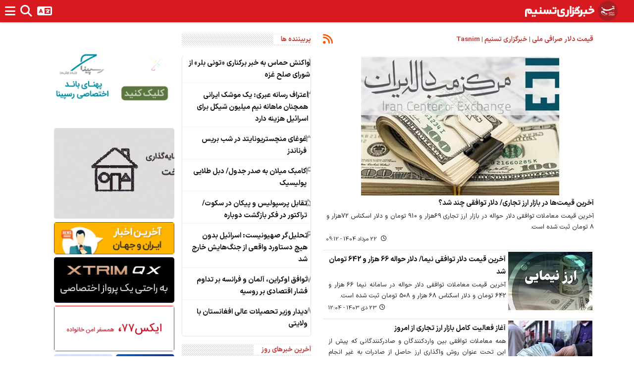

--- FILE ---
content_type: text/html; charset=utf-8
request_url: https://www.tasnimnews.com/fa/keyword/3478/%D9%82%DB%8C%D9%85%D8%AA-%D8%AF%D9%84%D8%A7%D8%B1-%D8%B5%D8%B1%D8%A7%D9%81%DB%8C-%D9%85%D9%84%DB%8C
body_size: 13751
content:
<!DOCTYPE html><html dir=rtl lang=fa><head><meta charset=utf-8><meta http-equiv=X-UA-Compatible content="IE=edge"><meta name=viewport content="width=device-width, initial-scale=1,,minimum-scale=1"><link rel="shortcut icon" href=/favicon.ico type=image/x-icon><meta name=ahrefs-site-verification content=8f309424639753efd46cf38688f777dc6be274672aacbf99b70d077fbbe1845c><meta name=description content=""><title>قیمت دلار صرافی ملی | خبرگزاری تسنیم | Tasnim</title><meta name=keywords content=""><link rel=canonical href=//www.tasnimnews.com/fa/keyword/3478/%D9%82%DB%8C%D9%85%D8%AA-%D8%AF%D9%84%D8%A7%D8%B1-%D8%B5%D8%B1%D8%A7%D9%81%DB%8C-%D9%85%D9%84%DB%8C><meta property=og:image content=/img/tasnimnews-logo.png><script type=application/ld+json>{"publisher":{"logo":{"url":"https://www.tasnimnews.com/Static/img/tasnim-main-logo.png","@type":"ImageObject"},"description":"آخرین اخبار روز ایران و جهان ؛ خلاصه خبرهای امروز ایران را در خبرگزاری تسنیم بخوانید","name":"خبرگزاری تسنیم | Tasnim ","sameAs":["https://t.me/Tasnimnews","https://www.instagram.com/tasnimnews_fa/","https://twitter.com/Tasnimnews_Fa","http://www.aparat.com/tasnim.video","https://splus.ir/tasnimnews","https://profile.igap.net/tasnimnews","https://gap.im/join/nZrdWLo9xXy4LCIQ4wXsDLY7PQWjGpIgtu0cxJ3ZhWz","https://ble.ir/tasnimnews","https://rubika.ir/tasnimnews","https://eitaa.com/tasnimnews","http://tn.ai/fa"],"url":"https://www.tasnimnews.com/fa","@type":"Organization"},"keywords":"","description":"","name":"قیمت  دلار صرافی ملی","url":"http://www.tasnimnews.com/fa/keyword/3478/%D9%82%DB%8C%D9%85%D8%AA-%D8%AF%D9%84%D8%A7%D8%B1-%D8%B5%D8%B1%D8%A7%D9%81%DB%8C-%D9%85%D9%84%DB%8C","@context":"http://schema.org","@type":"WebPage"}</script><link rel=stylesheet href=/libs/bootstrap/dist/css/bootstrap.rtl.min.css><link rel=stylesheet href=/css/min/magnific-popup.min.css><link rel=stylesheet href=/css/min/fontawesome.min.css><link rel=stylesheet href=/css/min/swiper-bundle.min.css><link rel=stylesheet href=/css/min/video-js.min.css><link rel=stylesheet href=/css/min/IranSanse.min.css><link rel=stylesheet href=/css/min/main.lg.min.css><body dir=rtl class=fa-ir><div id=preloader><div id=loading-center><div id=loading-center-absolute><div class=object id=object_one></div><div class=object id=object_two></div><div class=object id=object_three></div></div></div></div><header id=header><nav class=navbar> <a href="/"><div class="logo flex_centered"><div class=tasnim-logo></div><div class="fa-IR logo-phrase"></div></div></a><div class="menu-container hidden-xs"><ol><li><a href="/"><span>صفحه اصلی</span></a><ul class=sub-services><li><a href=/fa/news/overview/popular>پربیننده‌ترین اخبار</a><li><a href=/fa/news/overview/top>مهمترین اخبار</a><li><a href=/fa/archive>آرشیو اخبار</a></ul><li><a href=/fa/service/1/%D8%B3%DB%8C%D8%A7%D8%B3%DB%8C><span>سیاسی</span></a><ul class=sub-services><li><a href=/fa/service/1412/%D8%B3%DB%8C%D8%A7%D8%B3%D8%AA-%D8%A7%DB%8C%D8%B1%D8%A7%D9%86>سیاست ایران</a><li><a href=/fa/service/11/%D9%86%D8%B8%D8%A7%D9%85%DB%8C-%D8%AF%D9%81%D8%A7%D8%B9%DB%8C-%D8%A7%D9%85%D9%86%DB%8C%D8%AA%DB%8C>نظامی | دفاعی | امنیتی</a><li><a href=/fa/service/1411/%DA%AF%D8%B2%D8%A7%D8%B1%D8%B4-%D9%88-%D8%AA%D8%AD%D9%84%DB%8C%D9%84-%D8%B3%DB%8C%D8%A7%D8%B3%DB%8C>گزارش و تحلیل سیاسی</a><li><a href=/fa/service/15/%D9%85%D8%AC%D9%84%D8%B3-%D9%88-%D8%AF%D9%88%D9%84%D8%AA-%D8%A7%DB%8C%D8%B1%D8%A7%D9%86>مجلس و دولت</a></ul><li><a href=/fa/service/1127/%D8%AD%D9%88%D8%B2%D9%87-%D8%A7%D9%85%D8%A7%D9%85-%D9%88-%D8%B1%D9%87%D8%A8%D8%B1%DB%8C> <span>امام و رهبری</span> </a><li><a href=/fa/service/3/%D9%88%D8%B1%D8%B2%D8%B4%DB%8C><span>ورزشی</span></a><ul class=sub-services><li><a href=/fa/service/27/%D9%81%D9%88%D8%AA%D8%A8%D8%A7%D9%84-%D8%A7%DB%8C%D8%B1%D8%A7%D9%86>فوتبال ایران</a><li><a href=/fa/service/1410/%D9%81%D9%88%D8%AA%D8%A8%D8%A7%D9%84-%D8%AC%D9%87%D8%A7%D9%86>فوتبال جهان</a><li><a href=/fa/service/31/%D9%88%D8%A7%D9%84%DB%8C%D8%A8%D8%A7%D9%84-%D8%A8%D8%B3%DA%A9%D8%AA%D8%A8%D8%A7%D9%84-%D9%87%D9%86%D8%AF%D8%A8%D8%A7%D9%84>والیبال | بسکتبال | هندبال</a><li><a href=/fa/service/29/%DA%A9%D8%B4%D8%AA%DB%8C-%D9%88-%D9%88%D8%B2%D9%86%D9%87-%D8%A8%D8%B1%D8%AF%D8%A7%D8%B1%DB%8C>کشتی و وزنه‌برداری</a><li><a href=/fa/service/30/%D8%B1%D8%B2%D9%85%DB%8C>ورزش های رزمی</a><li><a href=/fa/service/32/%D9%88%D8%B1%D8%B2%D8%B4-%D8%B2%D9%86%D8%A7%D9%86>ورزش زنان</a><li><a href=/fa/service/28/%D9%88%D8%B1%D8%B2%D8%B4-%D8%AC%D9%87%D8%A7%D9%86>ورزش جهان</a><li><a href=/fa/service/33/%D8%B1%D8%B4%D8%AA%D9%87-%D9%87%D8%A7%DB%8C-%D9%88%D8%B1%D8%B2%D8%B4%DB%8C>رشته های ورزشی</a></ul><li><a href=/fa/service/8/%D8%A8%DB%8C%D9%86-%D8%A7%D9%84%D9%85%D9%84%D9%84><span>بین الملل</span></a><ul class=sub-services><li><a href=/fa/service/95/%D8%AF%DB%8C%D9%BE%D9%84%D9%85%D8%A7%D8%B3%DB%8C-%D8%A7%DB%8C%D8%B1%D8%A7%D9%86>دیپلماسی ایران</a><li><a href=/fa/service/1465/%D8%AA%D9%88%D9%84%DB%8C%D8%AF%D8%A7%D8%AA-%D8%AF%D9%81%D8%A7%D8%AA%D8%B1-%D8%AE%D8%A7%D8%B1%D8%AC%DB%8C>تولیدات دفاتر خارجی</a><li><a href=/fa/service/90/%D8%A2%D8%B3%DB%8C%D8%A7%DB%8C-%D8%BA%D8%B1%D8%A8%DB%8C>آسیای غربی</a><li><a href=/fa/service/1413/%D8%A7%D9%81%D8%BA%D8%A7%D9%86%D8%B3%D8%AA%D8%A7%D9%86>افغانستان</a><li><a href=/fa/service/1128/%D8%A2%D9%85%D8%B1%DB%8C%DA%A9%D8%A7>آمریکا</a><li><a href=/fa/service/89/%D8%A7%D8%B1%D9%88%D9%BE%D8%A7>اروپا</a><li><a href=/fa/service/87/%D8%A2%D8%B3%DB%8C%D8%A7-%D8%A7%D9%82%DB%8C%D8%A7%D9%86%D9%88%D8%B3%DB%8C%D9%87>آسیا-اقیانوسیه</a><li><a href=/fa/service/91/%D9%BE%D8%A7%DA%A9%D8%B3%D8%AA%D8%A7%D9%86-%D9%88-%D9%87%D9%86%D8%AF>پاکستان و هند</a><li><a href=/fa/service/1414/%D8%AA%D8%B1%DA%A9%DB%8C%D9%87-%D9%88-%D8%A7%D9%88%D8%B1%D8%A7%D8%B3%DB%8C%D8%A7>ترکیه و اوراسیا</a><li><a href=/fa/service/88/%D8%A2%D9%81%D8%B1%DB%8C%D9%82%D8%A7>آفریقا</a><li><a href=/fa/service/1115/%D8%A8%DB%8C%D8%AF%D8%A7%D8%B1%DB%8C-%D8%A7%D8%B3%D9%84%D8%A7%D9%85%DB%8C>بیداری اسلامی</a></ul><li><a href=/fa/service/1486/%D9%81%D8%B6%D8%A7-%D9%88-%D9%86%D8%AC%D9%88%D9%85> <span>فضا و نجوم</span> </a><li><a href=/fa/service/7/%D8%A7%D9%82%D8%AA%D8%B5%D8%A7%D8%AF%DB%8C><span>اقتصادی</span></a><ul class=sub-services><li><a href=/fa/service/77/%D8%A7%D9%82%D8%AA%D8%B5%D8%A7%D8%AF-%D8%A7%DB%8C%D8%B1%D8%A7%D9%86>اقتصاد ایران</a><li><a href=/fa/service/79/%D9%BE%D9%88%D9%84-%D8%A7%D8%B1%D8%B2-%D8%A8%D8%A7%D9%86%DA%A9>پول | ارز | بانک</a><li><a href=/fa/service/1415/%D8%AE%D9%88%D8%AF%D8%B1%D9%88>خودرو</a><li><a href=/fa/service/78/%D8%B5%D9%86%D8%B9%D8%AA-%D9%88-%D8%AA%D8%AC%D8%A7%D8%B1%D8%AA>صنعت و تجارت</a><li><a href=/fa/service/80/%D9%86%D9%81%D8%AA-%D9%88-%D8%A7%D9%86%D8%B1%DA%98%DB%8C>نفت و انرژی</a><li><a href=/fa/service/86/%D9%81%D9%86%D8%A7%D9%88%D8%B1%DB%8C-%D8%A7%D8%B7%D9%84%D8%A7%D8%B9%D8%A7%D8%AA-%D8%A7%DB%8C%D9%86%D8%AA%D8%B1%D9%86%D8%AA-%D9%85%D9%88%D8%A8%D8%A7%DB%8C%D9%84>فناوری اطلاعات | اینترنت | موبایل</a><li><a href=/fa/service/82/%DA%A9%D8%A7%D8%B1-%D8%A2%D9%81%D8%B1%DB%8C%D9%86%DB%8C-%D9%88-%D8%A7%D8%B4%D8%AA%D8%BA%D8%A7%D9%84>کار آفرینی و اشتغال</a><li><a href=/fa/service/81/%D8%B1%D8%A7%D9%87-%D9%88-%D9%85%D8%B3%DA%A9%D9%86>راه و مسکن</a><li><a href=/fa/service/1435/%D9%87%D9%88%D8%A7%D8%B4%D9%86%D8%A7%D8%B3%DB%8C>هواشناسی</a><li><a href=/fa/service/84/%D8%A8%D8%A7%D8%B2%D8%A7%D8%B1-%D8%B3%D9%87%D8%A7%D9%85-%D8%A8%D9%88%D8%B1%D8%B3>بازار سهام | بورس</a><li><a href=/fa/service/83/%DA%A9%D8%B4%D8%A7%D9%88%D8%B1%D8%B2%DB%8C>کشاورزی</a><li><a href=/fa/service/85/%D8%A7%D9%82%D8%AA%D8%B5%D8%A7%D8%AF-%D8%AC%D9%87%D8%A7%D9%86>اقتصاد جهان</a></ul><li><a href=/fa/service/2/%D8%A7%D8%AC%D8%AA%D9%85%D8%A7%D8%B9%DB%8C><span>اجتماعی</span></a><ul class="sub-services multi-col" style=column-count:3><li><a href=/fa/service/24/%D9%BE%D8%B2%D8%B4%DA%A9%DB%8C>پزشکی</a><li><a href=/fa/service/41/%D8%B1%D8%B3%D8%A7%D9%86%D9%87>رسانه</a><li><a href=/fa/service/1302/%D8%B7%D8%A8-%D8%B3%D9%86%D8%AA%DB%8C>طب سنتی</a><li><a href=/fa/service/18/%D8%AE%D8%A7%D9%86%D9%88%D8%A7%D8%AF%D9%87-%D9%88-%D8%AC%D9%88%D8%A7%D9%86%D8%A7%D9%86>خانواده و جوانان</a><li><a href=/fa/service/25/%D8%AA%D9%87%D8%B1%D8%A7%D9%86>تهران</a><li><a href=/fa/service/22/%D9%81%D8%B1%D9%87%D9%86%DA%AF%DB%8C%D8%A7%D9%86-%D9%88-%D9%85%D8%AF%D8%A7%D8%B1%D8%B3>فرهنگیان و مدارس</a><li><a href=/fa/service/21/%D9%BE%D9%84%DB%8C%D8%B3>پلیس</a><li><a href=/fa/service/20/%D8%AD%D9%82%D9%88%D9%82%DB%8C-%D9%88-%D9%82%D8%B6%D8%A7%DB%8C%DB%8C>حقوقی و قضایی</a><li><a href=/fa/service/1313/%D8%B9%D9%84%D9%85-%D9%88-%D8%AA%DA%A9%D9%86%D9%88%D9%84%D9%88%DA%98%DB%8C>علم و تکنولوژی</a><li><a href=/fa/service/23/%D9%85%D8%AD%DB%8C%D8%B7-%D8%B2%DB%8C%D8%B3%D8%AA>محیط زیست</a><li><a href=/fa/service/1416/%D8%B3%D9%81%D8%B1>سفر</a><li><a href=/fa/service/1392/%D8%AD%D9%88%D8%A7%D8%AF%D8%AB>حوادث</a><li><a href=/fa/service/1417/%D8%A2%D8%B3%DB%8C%D8%A8-%D9%87%D8%A7%DB%8C-%D8%A7%D8%AC%D8%AA%D9%85%D8%A7%D8%B9%DB%8C>آسیب های اجتماعی</a><li><a href=/fa/service/1570/%D8%A8%D8%A7%D8%B2%D9%86%D8%B4%D8%B3%D8%AA%DA%AF%D8%A7%D9%86>بازنشستگان</a></ul><li><a href=/fa/service/4/%D9%81%D8%B1%D9%87%D9%86%DA%AF%DB%8C><span>فرهنگی</span></a><ul class=sub-services><li><a href=/fa/service/35/%D8%A7%D8%AF%D8%A8%DB%8C%D8%A7%D8%AA-%D9%88-%D9%86%D8%B4%D8%B1>ادبیات و نشر</a><li><a href=/fa/service/1430/%D8%B1%D8%A7%D8%AF%DB%8C%D9%88-%D9%88-%D8%AA%D9%84%D9%88%DB%8C%D8%B2%DB%8C%D9%88%D9%86>رادیو و تلویزیون</a><li><a href=/fa/service/37/%D8%AF%DB%8C%D9%86-%D9%82%D8%B1%D8%A2%D9%86-%D9%88-%D8%A7%D9%86%D8%AF%DB%8C%D8%B4%D9%87>‌دین ، قرآن و اندیشه</a><li><a href=/fa/service/34/%D8%B3%DB%8C%D9%86%D9%85%D8%A7-%D9%88-%D8%AA%D8%A6%D8%A7%D8%AA%D8%B1>سینما و تئاتر</a><li><a href=/fa/service/38/%D9%81%D8%B1%D9%87%D9%86%DA%AF-%D8%AD%D9%85%D8%A7%D8%B3%D9%87-%D9%88-%D9%85%D9%82%D8%A7%D9%88%D9%85%D8%AA>فرهنگ حماسه و مقاومت</a><li><a href=/fa/service/40/%D9%85%D9%88%D8%B3%DB%8C%D9%82%DB%8C-%D9%88-%D8%AA%D8%AC%D8%B3%D9%85%DB%8C>موسیقی و تجسمی</a></ul><li><a href=/fa/service/1572/%D8%AD%D9%88%D8%B2%D9%87-%D9%88-%D8%B1%D9%88%D8%AD%D8%A7%D9%86%DB%8C%D8%AA> <span>حوزه و روحانیت</span> </a><li><a href=/fa/service/6/%D8%A7%D8%B3%D8%AA%D8%A7%D9%86%D9%87%D8%A7><span>استانها</span></a><ul class="sub-services multi-col" style=column-count:3><li><a href=/fa/service/47/%D8%A2%D8%B0%D8%B1%D8%A8%D8%A7%DB%8C%D8%AC%D8%A7%D9%86-%D8%B4%D8%B1%D9%82%DB%8C>آذربایجان‌ شرقی</a><li><a href=/fa/service/48/%D8%A2%D8%B0%D8%B1%D8%A8%D8%A7%DB%8C%D8%AC%D8%A7%D9%86-%D8%BA%D8%B1%D8%A8%DB%8C>آذربایجان غربی</a><li><a href=/fa/service/49/%D8%A7%D8%B1%D8%AF%D8%A8%DB%8C%D9%84>اردبیل</a><li><a href=/fa/service/51/%D8%A7%D8%B5%D9%81%D9%87%D8%A7%D9%86>اصفهان</a><li><a href=/fa/service/50/%D8%A7%D9%84%D8%A8%D8%B1%D8%B2>البرز</a><li><a href=/fa/service/52/%D8%A7%DB%8C%D9%84%D8%A7%D9%85>ایلام</a><li><a href=/fa/service/53/%D8%A8%D9%88%D8%B4%D9%87%D8%B1>بوشهر</a><li><a href=/fa/service/60/%D8%A7%D8%B3%D8%AA%D8%A7%D9%86-%D8%AA%D9%87%D8%B1%D8%A7%D9%86>استان تهران</a><li><a href=/fa/service/54/%DA%86%D9%87%D8%A7%D8%B1%D9%85%D8%AD%D8%A7%D9%84-%D9%88-%D8%A8%D8%AE%D8%AA%DB%8C%D8%A7%D8%B1%DB%8C>چهارمحال و بختیاری</a><li><a href=/fa/service/56/%D8%AE%D8%B1%D8%A7%D8%B3%D8%A7%D9%86-%D8%AC%D9%86%D9%88%D8%A8%DB%8C>خراسان جنوبی</a><li><a href=/fa/service/1188/%D8%AE%D8%B1%D8%A7%D8%B3%D8%A7%D9%86-%D8%B1%D8%B6%D9%88%DB%8C>خراسان رضوی</a><li><a href=/fa/service/55/%D8%AE%D8%B1%D8%A7%D8%B3%D8%A7%D9%86-%D8%B4%D9%85%D8%A7%D9%84%DB%8C>خراسان شمالی</a><li><a href=/fa/service/57/%D8%AE%D9%88%D8%B2%D8%B3%D8%AA%D8%A7%D9%86>خوزستان</a><li><a href=/fa/service/59/%D8%B2%D9%86%D8%AC%D8%A7%D9%86>زنجان</a><li><a href=/fa/service/64/%D8%B3%D9%85%D9%86%D8%A7%D9%86>سمنان</a><li><a href=/fa/service/65/%D8%B3%DB%8C%D8%B3%D8%AA%D8%A7%D9%86-%D9%88-%D8%A8%D9%84%D9%88%DA%86%D8%B3%D8%AA%D8%A7%D9%86>سیستان و بلوچستان</a><li><a href=/fa/service/61/%D9%81%D8%A7%D8%B1%D8%B3>فارس</a><li><a href=/fa/service/63/%D9%82%D8%B2%D9%88%DB%8C%D9%86>قزوین</a><li><a href=/fa/service/62/%D9%82%D9%85>قم</a><li><a href=/fa/service/1369/%DA%A9%D8%A7%D8%B4%D8%A7%D9%86>کاشان</a><li><a href=/fa/service/66/%DA%A9%D8%B1%D8%AF%D8%B3%D8%AA%D8%A7%D9%86>کردستان</a><li><a href=/fa/service/67/%DA%A9%D8%B1%D9%85%D8%A7%D9%86>کرمان</a><li><a href=/fa/service/68/%DA%A9%D8%B1%D9%85%D8%A7%D9%86%D8%B4%D8%A7%D9%87>کرمانشاه</a><li><a href=/fa/service/69/%DA%A9%D9%87%DA%AF%DB%8C%D9%84%D9%88%DB%8C%D9%87-%D9%88-%D8%A8%D9%88%DB%8C%D8%B1%D8%A7%D8%AD%D9%85%D8%AF>کهگیلویه و بویراحمد</a><li><a href=/fa/service/70/%DA%AF%D9%84%D8%B3%D8%AA%D8%A7%D9%86>گلستان</a><li><a href=/fa/service/71/%DA%AF%DB%8C%D9%84%D8%A7%D9%86>گیلان</a><li><a href=/fa/service/72/%D9%84%D8%B1%D8%B3%D8%AA%D8%A7%D9%86>لرستان</a><li><a href=/fa/service/74/%D9%85%D8%A7%D8%B2%D9%86%D8%AF%D8%B1%D8%A7%D9%86>مازندران</a><li><a href=/fa/service/73/%D9%85%D8%B1%DA%A9%D8%B2%DB%8C>مرکزی</a><li><a href=/fa/service/58/%D9%87%D8%B1%D9%85%D8%B2%DA%AF%D8%A7%D9%86>هرمزگان</a><li><a href=/fa/service/75/%D9%87%D9%85%D8%AF%D8%A7%D9%86>همدان</a><li><a href=/fa/service/76/%DB%8C%D8%B2%D8%AF>یزد</a><li><a href=/fa/service/1433/%D8%AC%D8%B2%D8%A7%DB%8C%D8%B1-%D8%AE%D9%84%DB%8C%D8%AC-%D9%81%D8%A7%D8%B1%D8%B3>جزایر خلیج فارس</a></ul><li><a href=/fa/service/9/%D8%B1%D8%B3%D8%A7%D9%86%D9%87-%D9%87%D8%A7><span>رسانه ها</span></a><ul class=sub-services><li><a href=/fa/service/1296/%DA%86%D9%86%D8%AF-%D8%B1%D8%B3%D8%A7%D9%86%D9%87-%D8%A7%DB%8C>چند رسانه ای</a><li><a href=/fa/service/1299/%D8%AE%D9%88%D8%A7%D9%86%D8%AF%D9%86%DB%8C>خواندنی</a></ul><li><a href=/fa/service/1407/%D8%A8%D8%A7%D8%B2%D8%A7%D8%B1><span>بازار</span></a><ul class=sub-services><li><a href=/fa/service/1409/%D9%82%DB%8C%D9%85%D8%AA-%D8%AE%D9%88%D8%AF%D8%B1%D9%88>قیمت خودرو</a><li><a href=/fa/service/1408/%D9%82%DB%8C%D9%85%D8%AA-%D8%B7%D9%84%D8%A7-%D8%B3%DA%A9%D9%87-%D9%88-%D8%A7%D8%B1%D8%B2>قیمت طلا، سکه و ارز</a><li><a href=/fa/service/1431/%D8%B3%D8%A7%D8%B2%D9%85%D8%A7%D9%86-%D9%87%D8%A7-%D9%88-%D8%B4%D8%B1%DA%A9%D8%AA-%D9%87%D8%A7>سازمان‌ها و شرکت‌ها</a></ul><li><a href=/fa/photos> <span>عکس</span> <i class="fa fa-camera" aria-hidden=true></i> </a><li><a href=/fa/videos> <span>فیلم</span> <i class="fab fa-youtube" aria-hidden=true></i> </a><li><a href=/fa/graphics> <span>گرافیک و کاریکاتور</span> <i class="fa fa-paint-brush" aria-hidden=true></i> </a></ol></div><ul class=shortcut-menu><li class=menu-button><a href=#> <i class="fa fa-bars"></i> </a><li class=search-button><a href=#> <i class="fa fa-search"></i> </a><div class=shortcut-dropdown><form id=HeaderSearchForm class=search-dropdown data-src=/fa/search><div class="input-group input-group-unstyled"><input placeholder="جستجو " class=form-control> <span class=input-group-btn> <button class=btn> <i class="fa fa-search"></i> </button> </span></div></form></div><li class=languages-button><a href=#> <i class="fa fa-language"></i> </a><div class=shortcut-dropdown><ul><li><a href=/en> <span>english</span> </a><li><a href=/ar> <span>عربی</span> </a><li><a href=/tr> <span>Türkçe</span> </a><li><a href=/he> <span>עברית</span> </a><li><a href=/ru> <span>Pусский</span> </a></ul></div></ul><div class=clearfix></div></nav><div class=menu><ul class=social-networks><li class=rss-icon><a href=//www.tasnimnews.com/fa/rss title=RSS> <i class="fa fa fa-rss"></i> <span> RSS </span> </a><li class=telegram-icon><a href=//t.me/Tasnimnews title=تلگرام> <i class="fa fa-brands fa-telegram"></i> <span> تلگرام </span> </a><li class=instagram-icon><a href="//www.instagram.com/tasnimnews_fa/" title=اینستاگرام> <i class="fa fa-brands fa-instagram"></i> <span> اینستاگرام </span> </a><li class=twitter-icon><a href=//twitter.com/Tasnimnews_Fa title=توییتر> <i class="fa fa-brands fa-x-twitter"></i> <span> توییتر </span> </a><li class=aparat-icon><a href=//www.aparat.com/tasnim.video title=آپارات><div class="aparat-container custom-container">&nbsp;</div><span> آپارات </span> </a><li class=soroush-icon><a href=//splus.ir/tasnimnews title=سروش><div class="soroush-container custom-container">&nbsp;</div><span> سروش </span> </a><li class=igap-icon><a href=//profile.igap.net/tasnimnews title=آی‌گپ><div class="igap-container custom-container">&nbsp;</div><span> آی‌گپ </span> </a><li class=gap-icon><a href=//gap.im/join/nZrdWLo9xXy4LCIQ4wXsDLY7PQWjGpIgtu0cxJ3ZhWz title=گپ><div class="gap-container custom-container">&nbsp;</div><span> گپ </span> </a><li class=bale-icon><a href=//ble.ir/tasnimnews title=بله><div class="bale-container custom-container">&nbsp;</div><span> بله </span> </a><li class=rubika-icon><a href=//rubika.ir/tasnimnews title=روبیکا><div class="rubika-container custom-container">&nbsp;</div><span> روبیکا </span> </a><li class=eitaa-icon><a href=//eitaa.com/tasnimnews title=ایتا><div class="eitaa-container custom-container">&nbsp;</div><span> ایتا </span> </a></ul><span> </span><ul class=social-networks><li class="d-flex w-100 list-unstyled"><div class=w-50><a href=/fa/currency class="btn btn-secondary bg-opacity-25 text-nowrap d-flex gap-1 justify-content-center align-items-center"><i class="fa fa-usd"></i> قیمت ارز و طلا</a></div><div class=w-50><a href=/fa/Leagues class="btn btn-secondary bg-opacity-25 text-nowrap d-flex gap-1 justify-content-center align-items-center"><i class="fa fa-futbol"></i> لیگ ایران و جهان</a></div></ul><ul class=tasnim-services><li><a href="/"><span>صفحه اصلی</span></a> <i class="fa fa-chevron-circle-down" aria-hidden=true></i><ul><li><a href=/fa/news/overview/popular>پربیننده‌ترین اخبار</a><li><a href=/fa/news/overview/top>مهمترین اخبار</a><li><a href=/fa/archive>آرشیو اخبار</a></ul><li><a href=/fa/service/1/%D8%B3%DB%8C%D8%A7%D8%B3%DB%8C><span>سیاسی</span></a> <i class="fa fa-chevron-circle-down" aria-hidden=true></i><ul><li><a href=/fa/service/1412/%D8%B3%DB%8C%D8%A7%D8%B3%D8%AA-%D8%A7%DB%8C%D8%B1%D8%A7%D9%86>سیاست ایران</a><li><a href=/fa/service/11/%D9%86%D8%B8%D8%A7%D9%85%DB%8C-%D8%AF%D9%81%D8%A7%D8%B9%DB%8C-%D8%A7%D9%85%D9%86%DB%8C%D8%AA%DB%8C>نظامی | دفاعی | امنیتی</a><li><a href=/fa/service/1411/%DA%AF%D8%B2%D8%A7%D8%B1%D8%B4-%D9%88-%D8%AA%D8%AD%D9%84%DB%8C%D9%84-%D8%B3%DB%8C%D8%A7%D8%B3%DB%8C>گزارش و تحلیل سیاسی</a><li><a href=/fa/service/15/%D9%85%D8%AC%D9%84%D8%B3-%D9%88-%D8%AF%D9%88%D9%84%D8%AA-%D8%A7%DB%8C%D8%B1%D8%A7%D9%86>مجلس و دولت</a></ul><li><a href=/fa/service/1127/%D8%AD%D9%88%D8%B2%D9%87-%D8%A7%D9%85%D8%A7%D9%85-%D9%88-%D8%B1%D9%87%D8%A8%D8%B1%DB%8C> امام و رهبری </a><li><a href=/fa/service/3/%D9%88%D8%B1%D8%B2%D8%B4%DB%8C><span>ورزشی</span></a> <i class="fa fa-chevron-circle-down" aria-hidden=true></i><ul><li><a href=/fa/service/27/%D9%81%D9%88%D8%AA%D8%A8%D8%A7%D9%84-%D8%A7%DB%8C%D8%B1%D8%A7%D9%86>فوتبال ایران</a><li><a href=/fa/service/1410/%D9%81%D9%88%D8%AA%D8%A8%D8%A7%D9%84-%D8%AC%D9%87%D8%A7%D9%86>فوتبال جهان</a><li><a href=/fa/service/31/%D9%88%D8%A7%D9%84%DB%8C%D8%A8%D8%A7%D9%84-%D8%A8%D8%B3%DA%A9%D8%AA%D8%A8%D8%A7%D9%84-%D9%87%D9%86%D8%AF%D8%A8%D8%A7%D9%84>والیبال | بسکتبال | هندبال</a><li><a href=/fa/service/29/%DA%A9%D8%B4%D8%AA%DB%8C-%D9%88-%D9%88%D8%B2%D9%86%D9%87-%D8%A8%D8%B1%D8%AF%D8%A7%D8%B1%DB%8C>کشتی و وزنه‌برداری</a><li><a href=/fa/service/30/%D8%B1%D8%B2%D9%85%DB%8C>ورزش های رزمی</a><li><a href=/fa/service/32/%D9%88%D8%B1%D8%B2%D8%B4-%D8%B2%D9%86%D8%A7%D9%86>ورزش زنان</a><li><a href=/fa/service/28/%D9%88%D8%B1%D8%B2%D8%B4-%D8%AC%D9%87%D8%A7%D9%86>ورزش جهان</a><li><a href=/fa/service/33/%D8%B1%D8%B4%D8%AA%D9%87-%D9%87%D8%A7%DB%8C-%D9%88%D8%B1%D8%B2%D8%B4%DB%8C>رشته های ورزشی</a></ul><li><a href=/fa/service/8/%D8%A8%DB%8C%D9%86-%D8%A7%D9%84%D9%85%D9%84%D9%84><span>بین الملل</span></a> <i class="fa fa-chevron-circle-down" aria-hidden=true></i><ul><li><a href=/fa/service/95/%D8%AF%DB%8C%D9%BE%D9%84%D9%85%D8%A7%D8%B3%DB%8C-%D8%A7%DB%8C%D8%B1%D8%A7%D9%86>دیپلماسی ایران</a><li><a href=/fa/service/1465/%D8%AA%D9%88%D9%84%DB%8C%D8%AF%D8%A7%D8%AA-%D8%AF%D9%81%D8%A7%D8%AA%D8%B1-%D8%AE%D8%A7%D8%B1%D8%AC%DB%8C>تولیدات دفاتر خارجی</a><li><a href=/fa/service/90/%D8%A2%D8%B3%DB%8C%D8%A7%DB%8C-%D8%BA%D8%B1%D8%A8%DB%8C>آسیای غربی</a><li><a href=/fa/service/1413/%D8%A7%D9%81%D8%BA%D8%A7%D9%86%D8%B3%D8%AA%D8%A7%D9%86>افغانستان</a><li><a href=/fa/service/1128/%D8%A2%D9%85%D8%B1%DB%8C%DA%A9%D8%A7>آمریکا</a><li><a href=/fa/service/89/%D8%A7%D8%B1%D9%88%D9%BE%D8%A7>اروپا</a><li><a href=/fa/service/87/%D8%A2%D8%B3%DB%8C%D8%A7-%D8%A7%D9%82%DB%8C%D8%A7%D9%86%D9%88%D8%B3%DB%8C%D9%87>آسیا-اقیانوسیه</a><li><a href=/fa/service/91/%D9%BE%D8%A7%DA%A9%D8%B3%D8%AA%D8%A7%D9%86-%D9%88-%D9%87%D9%86%D8%AF>پاکستان و هند</a><li><a href=/fa/service/1414/%D8%AA%D8%B1%DA%A9%DB%8C%D9%87-%D9%88-%D8%A7%D9%88%D8%B1%D8%A7%D8%B3%DB%8C%D8%A7>ترکیه و اوراسیا</a><li><a href=/fa/service/88/%D8%A2%D9%81%D8%B1%DB%8C%D9%82%D8%A7>آفریقا</a><li><a href=/fa/service/1115/%D8%A8%DB%8C%D8%AF%D8%A7%D8%B1%DB%8C-%D8%A7%D8%B3%D9%84%D8%A7%D9%85%DB%8C>بیداری اسلامی</a></ul><li><a href=/fa/service/1486/%D9%81%D8%B6%D8%A7-%D9%88-%D9%86%D8%AC%D9%88%D9%85> فضا و نجوم </a><li><a href=/fa/service/7/%D8%A7%D9%82%D8%AA%D8%B5%D8%A7%D8%AF%DB%8C><span>اقتصادی</span></a> <i class="fa fa-chevron-circle-down" aria-hidden=true></i><ul><li><a href=/fa/service/77/%D8%A7%D9%82%D8%AA%D8%B5%D8%A7%D8%AF-%D8%A7%DB%8C%D8%B1%D8%A7%D9%86>اقتصاد ایران</a><li><a href=/fa/service/79/%D9%BE%D9%88%D9%84-%D8%A7%D8%B1%D8%B2-%D8%A8%D8%A7%D9%86%DA%A9>پول | ارز | بانک</a><li><a href=/fa/service/1415/%D8%AE%D9%88%D8%AF%D8%B1%D9%88>خودرو</a><li><a href=/fa/service/78/%D8%B5%D9%86%D8%B9%D8%AA-%D9%88-%D8%AA%D8%AC%D8%A7%D8%B1%D8%AA>صنعت و تجارت</a><li><a href=/fa/service/80/%D9%86%D9%81%D8%AA-%D9%88-%D8%A7%D9%86%D8%B1%DA%98%DB%8C>نفت و انرژی</a><li><a href=/fa/service/86/%D9%81%D9%86%D8%A7%D9%88%D8%B1%DB%8C-%D8%A7%D8%B7%D9%84%D8%A7%D8%B9%D8%A7%D8%AA-%D8%A7%DB%8C%D9%86%D8%AA%D8%B1%D9%86%D8%AA-%D9%85%D9%88%D8%A8%D8%A7%DB%8C%D9%84>فناوری اطلاعات | اینترنت | موبایل</a><li><a href=/fa/service/82/%DA%A9%D8%A7%D8%B1-%D8%A2%D9%81%D8%B1%DB%8C%D9%86%DB%8C-%D9%88-%D8%A7%D8%B4%D8%AA%D8%BA%D8%A7%D9%84>کار آفرینی و اشتغال</a><li><a href=/fa/service/81/%D8%B1%D8%A7%D9%87-%D9%88-%D9%85%D8%B3%DA%A9%D9%86>راه و مسکن</a><li><a href=/fa/service/1435/%D9%87%D9%88%D8%A7%D8%B4%D9%86%D8%A7%D8%B3%DB%8C>هواشناسی</a><li><a href=/fa/service/84/%D8%A8%D8%A7%D8%B2%D8%A7%D8%B1-%D8%B3%D9%87%D8%A7%D9%85-%D8%A8%D9%88%D8%B1%D8%B3>بازار سهام | بورس</a><li><a href=/fa/service/83/%DA%A9%D8%B4%D8%A7%D9%88%D8%B1%D8%B2%DB%8C>کشاورزی</a><li><a href=/fa/service/85/%D8%A7%D9%82%D8%AA%D8%B5%D8%A7%D8%AF-%D8%AC%D9%87%D8%A7%D9%86>اقتصاد جهان</a></ul><li><a href=/fa/service/2/%D8%A7%D8%AC%D8%AA%D9%85%D8%A7%D8%B9%DB%8C><span>اجتماعی</span></a> <i class="fa fa-chevron-circle-down" aria-hidden=true></i><ul class=multi-col style=column-count:3><li><a href=/fa/service/24/%D9%BE%D8%B2%D8%B4%DA%A9%DB%8C>پزشکی</a><li><a href=/fa/service/41/%D8%B1%D8%B3%D8%A7%D9%86%D9%87>رسانه</a><li><a href=/fa/service/1302/%D8%B7%D8%A8-%D8%B3%D9%86%D8%AA%DB%8C>طب سنتی</a><li><a href=/fa/service/18/%D8%AE%D8%A7%D9%86%D9%88%D8%A7%D8%AF%D9%87-%D9%88-%D8%AC%D9%88%D8%A7%D9%86%D8%A7%D9%86>خانواده و جوانان</a><li><a href=/fa/service/25/%D8%AA%D9%87%D8%B1%D8%A7%D9%86>تهران</a><li><a href=/fa/service/22/%D9%81%D8%B1%D9%87%D9%86%DA%AF%DB%8C%D8%A7%D9%86-%D9%88-%D9%85%D8%AF%D8%A7%D8%B1%D8%B3>فرهنگیان و مدارس</a><li><a href=/fa/service/21/%D9%BE%D9%84%DB%8C%D8%B3>پلیس</a><li><a href=/fa/service/20/%D8%AD%D9%82%D9%88%D9%82%DB%8C-%D9%88-%D9%82%D8%B6%D8%A7%DB%8C%DB%8C>حقوقی و قضایی</a><li><a href=/fa/service/1313/%D8%B9%D9%84%D9%85-%D9%88-%D8%AA%DA%A9%D9%86%D9%88%D9%84%D9%88%DA%98%DB%8C>علم و تکنولوژی</a><li><a href=/fa/service/23/%D9%85%D8%AD%DB%8C%D8%B7-%D8%B2%DB%8C%D8%B3%D8%AA>محیط زیست</a><li><a href=/fa/service/1416/%D8%B3%D9%81%D8%B1>سفر</a><li><a href=/fa/service/1392/%D8%AD%D9%88%D8%A7%D8%AF%D8%AB>حوادث</a><li><a href=/fa/service/1417/%D8%A2%D8%B3%DB%8C%D8%A8-%D9%87%D8%A7%DB%8C-%D8%A7%D8%AC%D8%AA%D9%85%D8%A7%D8%B9%DB%8C>آسیب های اجتماعی</a><li><a href=/fa/service/1570/%D8%A8%D8%A7%D8%B2%D9%86%D8%B4%D8%B3%D8%AA%DA%AF%D8%A7%D9%86>بازنشستگان</a></ul><li><a href=/fa/service/4/%D9%81%D8%B1%D9%87%D9%86%DA%AF%DB%8C><span>فرهنگی</span></a> <i class="fa fa-chevron-circle-down" aria-hidden=true></i><ul><li><a href=/fa/service/35/%D8%A7%D8%AF%D8%A8%DB%8C%D8%A7%D8%AA-%D9%88-%D9%86%D8%B4%D8%B1>ادبیات و نشر</a><li><a href=/fa/service/1430/%D8%B1%D8%A7%D8%AF%DB%8C%D9%88-%D9%88-%D8%AA%D9%84%D9%88%DB%8C%D8%B2%DB%8C%D9%88%D9%86>رادیو و تلویزیون</a><li><a href=/fa/service/37/%D8%AF%DB%8C%D9%86-%D9%82%D8%B1%D8%A2%D9%86-%D9%88-%D8%A7%D9%86%D8%AF%DB%8C%D8%B4%D9%87>‌دین ، قرآن و اندیشه</a><li><a href=/fa/service/34/%D8%B3%DB%8C%D9%86%D9%85%D8%A7-%D9%88-%D8%AA%D8%A6%D8%A7%D8%AA%D8%B1>سینما و تئاتر</a><li><a href=/fa/service/38/%D9%81%D8%B1%D9%87%D9%86%DA%AF-%D8%AD%D9%85%D8%A7%D8%B3%D9%87-%D9%88-%D9%85%D9%82%D8%A7%D9%88%D9%85%D8%AA>فرهنگ حماسه و مقاومت</a><li><a href=/fa/service/40/%D9%85%D9%88%D8%B3%DB%8C%D9%82%DB%8C-%D9%88-%D8%AA%D8%AC%D8%B3%D9%85%DB%8C>موسیقی و تجسمی</a></ul><li><a href=/fa/service/1572/%D8%AD%D9%88%D8%B2%D9%87-%D9%88-%D8%B1%D9%88%D8%AD%D8%A7%D9%86%DB%8C%D8%AA> حوزه و روحانیت </a><li><a href=/fa/service/6/%D8%A7%D8%B3%D8%AA%D8%A7%D9%86%D9%87%D8%A7><span>استانها</span></a> <i class="fa fa-chevron-circle-down" aria-hidden=true></i><ul class=multi-col style=column-count:3><li><a href=/fa/service/47/%D8%A2%D8%B0%D8%B1%D8%A8%D8%A7%DB%8C%D8%AC%D8%A7%D9%86-%D8%B4%D8%B1%D9%82%DB%8C>آذربایجان‌ شرقی</a><li><a href=/fa/service/48/%D8%A2%D8%B0%D8%B1%D8%A8%D8%A7%DB%8C%D8%AC%D8%A7%D9%86-%D8%BA%D8%B1%D8%A8%DB%8C>آذربایجان غربی</a><li><a href=/fa/service/49/%D8%A7%D8%B1%D8%AF%D8%A8%DB%8C%D9%84>اردبیل</a><li><a href=/fa/service/51/%D8%A7%D8%B5%D9%81%D9%87%D8%A7%D9%86>اصفهان</a><li><a href=/fa/service/50/%D8%A7%D9%84%D8%A8%D8%B1%D8%B2>البرز</a><li><a href=/fa/service/52/%D8%A7%DB%8C%D9%84%D8%A7%D9%85>ایلام</a><li><a href=/fa/service/53/%D8%A8%D9%88%D8%B4%D9%87%D8%B1>بوشهر</a><li><a href=/fa/service/60/%D8%A7%D8%B3%D8%AA%D8%A7%D9%86-%D8%AA%D9%87%D8%B1%D8%A7%D9%86>استان تهران</a><li><a href=/fa/service/54/%DA%86%D9%87%D8%A7%D8%B1%D9%85%D8%AD%D8%A7%D9%84-%D9%88-%D8%A8%D8%AE%D8%AA%DB%8C%D8%A7%D8%B1%DB%8C>چهارمحال و بختیاری</a><li><a href=/fa/service/56/%D8%AE%D8%B1%D8%A7%D8%B3%D8%A7%D9%86-%D8%AC%D9%86%D9%88%D8%A8%DB%8C>خراسان جنوبی</a><li><a href=/fa/service/1188/%D8%AE%D8%B1%D8%A7%D8%B3%D8%A7%D9%86-%D8%B1%D8%B6%D9%88%DB%8C>خراسان رضوی</a><li><a href=/fa/service/55/%D8%AE%D8%B1%D8%A7%D8%B3%D8%A7%D9%86-%D8%B4%D9%85%D8%A7%D9%84%DB%8C>خراسان شمالی</a><li><a href=/fa/service/57/%D8%AE%D9%88%D8%B2%D8%B3%D8%AA%D8%A7%D9%86>خوزستان</a><li><a href=/fa/service/59/%D8%B2%D9%86%D8%AC%D8%A7%D9%86>زنجان</a><li><a href=/fa/service/64/%D8%B3%D9%85%D9%86%D8%A7%D9%86>سمنان</a><li><a href=/fa/service/65/%D8%B3%DB%8C%D8%B3%D8%AA%D8%A7%D9%86-%D9%88-%D8%A8%D9%84%D9%88%DA%86%D8%B3%D8%AA%D8%A7%D9%86>سیستان و بلوچستان</a><li><a href=/fa/service/61/%D9%81%D8%A7%D8%B1%D8%B3>فارس</a><li><a href=/fa/service/63/%D9%82%D8%B2%D9%88%DB%8C%D9%86>قزوین</a><li><a href=/fa/service/62/%D9%82%D9%85>قم</a><li><a href=/fa/service/1369/%DA%A9%D8%A7%D8%B4%D8%A7%D9%86>کاشان</a><li><a href=/fa/service/66/%DA%A9%D8%B1%D8%AF%D8%B3%D8%AA%D8%A7%D9%86>کردستان</a><li><a href=/fa/service/67/%DA%A9%D8%B1%D9%85%D8%A7%D9%86>کرمان</a><li><a href=/fa/service/68/%DA%A9%D8%B1%D9%85%D8%A7%D9%86%D8%B4%D8%A7%D9%87>کرمانشاه</a><li><a href=/fa/service/69/%DA%A9%D9%87%DA%AF%DB%8C%D9%84%D9%88%DB%8C%D9%87-%D9%88-%D8%A8%D9%88%DB%8C%D8%B1%D8%A7%D8%AD%D9%85%D8%AF>کهگیلویه و بویراحمد</a><li><a href=/fa/service/70/%DA%AF%D9%84%D8%B3%D8%AA%D8%A7%D9%86>گلستان</a><li><a href=/fa/service/71/%DA%AF%DB%8C%D9%84%D8%A7%D9%86>گیلان</a><li><a href=/fa/service/72/%D9%84%D8%B1%D8%B3%D8%AA%D8%A7%D9%86>لرستان</a><li><a href=/fa/service/74/%D9%85%D8%A7%D8%B2%D9%86%D8%AF%D8%B1%D8%A7%D9%86>مازندران</a><li><a href=/fa/service/73/%D9%85%D8%B1%DA%A9%D8%B2%DB%8C>مرکزی</a><li><a href=/fa/service/58/%D9%87%D8%B1%D9%85%D8%B2%DA%AF%D8%A7%D9%86>هرمزگان</a><li><a href=/fa/service/75/%D9%87%D9%85%D8%AF%D8%A7%D9%86>همدان</a><li><a href=/fa/service/76/%DB%8C%D8%B2%D8%AF>یزد</a><li><a href=/fa/service/1433/%D8%AC%D8%B2%D8%A7%DB%8C%D8%B1-%D8%AE%D9%84%DB%8C%D8%AC-%D9%81%D8%A7%D8%B1%D8%B3>جزایر خلیج فارس</a></ul><li><a href=/fa/service/9/%D8%B1%D8%B3%D8%A7%D9%86%D9%87-%D9%87%D8%A7><span>رسانه ها</span></a> <i class="fa fa-chevron-circle-down" aria-hidden=true></i><ul><li><a href=/fa/service/1296/%DA%86%D9%86%D8%AF-%D8%B1%D8%B3%D8%A7%D9%86%D9%87-%D8%A7%DB%8C>چند رسانه ای</a><li><a href=/fa/service/1299/%D8%AE%D9%88%D8%A7%D9%86%D8%AF%D9%86%DB%8C>خواندنی</a></ul><li><a href=/fa/service/1407/%D8%A8%D8%A7%D8%B2%D8%A7%D8%B1><span>بازار</span></a> <i class="fa fa-chevron-circle-down" aria-hidden=true></i><ul><li><a href=/fa/service/1409/%D9%82%DB%8C%D9%85%D8%AA-%D8%AE%D9%88%D8%AF%D8%B1%D9%88>قیمت خودرو</a><li><a href=/fa/service/1408/%D9%82%DB%8C%D9%85%D8%AA-%D8%B7%D9%84%D8%A7-%D8%B3%DA%A9%D9%87-%D9%88-%D8%A7%D8%B1%D8%B2>قیمت طلا، سکه و ارز</a><li><a href=/fa/service/1431/%D8%B3%D8%A7%D8%B2%D9%85%D8%A7%D9%86-%D9%87%D8%A7-%D9%88-%D8%B4%D8%B1%DA%A9%D8%AA-%D9%87%D8%A7>سازمان‌ها و شرکت‌ها</a></ul><li><a href=/fa/photos> عکس <i class="fa fa-camera" aria-hidden=true></i> </a><li><a href=/fa/videos> فیلم <i class="fab fa-youtube" aria-hidden=true></i> </a><li><a href=/fa/graphics> گرافیک و کاریکاتور <i class="fa fa-paint-brush" aria-hidden=true></i> </a></ul></div></header><script>document.addEventListener('DOMContentLoaded',function(){ChangeUrlByFormSubmited('HeaderSearchForm');tg_theme_toggler();menuNavListener();languageNavListener();headerHandler();shortcutButton();});</script><main role=main class=pb-3><section class="latest-post-area pt-20"><div class="container parent-container"><div class="row justify-content-center"><div class="col-xl-6 col-lg-6 col-md-6 col-sm-12 col-xs-12"><div class=fs-md><section class="news-container news-box"><div class=keyword-rss><a href=/fa/rss/feeds/0/3478/0/0><i class="far fa-solid fa-rss"></i></a></div><header><h1 class="title m-0">قیمت دلار صرافی ملی | خبرگزاری تسنیم | Tasnim</h1></header><div id=Container class=post-wrap><input type=hidden value=/fa/MediumBox/57/6/10/0/0/0/3478/0/0 class=.pageIndex id=Loader_Page_URL> <input type=hidden value="awxOokaWltmkMnFC+ub6PQlpE/qvP3VpFcQm9+2Tfuq39jmiBBGWEf0hQQtzYRbB0pdU/NLG+vEjMtBloXka62cYyRwVNcifIpHm2WrGvnd76Nthb+VJTUjKSq7j+3dlwWmn9HdC9s/+arVOdzNM1RVf8cTTFhJENGv2N8BCd4Y=" class=.pageIndex id=Loader_Page_Token><article class="list-item top-news-first"><a href=/fa/news/1404/05/22/3375179/%D8%A2%D8%AE%D8%B1%DB%8C%D9%86-%D9%82%DB%8C%D9%85%D8%AA-%D9%87%D8%A7-%D8%AF%D8%B1-%D8%A8%D8%A7%D8%B2%D8%A7%D8%B1-%D8%A7%D8%B1%D8%B2-%D8%AA%D8%AC%D8%A7%D8%B1%DB%8C-%D8%AF%D9%84%D8%A7%D8%B1-%D8%AA%D9%88%D8%A7%D9%81%D9%82%DB%8C-%DA%86%D9%86%D8%AF-%D8%B4%D8%AF><div class="col-xl-12 col-lg-12 col-md-12 col-xs-12 image-container vcenter"><figure><img alt="آخرین قیمت‌ها در بازار ارز تجاری/ دلار توافقی چند شد؟" class="img-responsive center_position cursor_pointer" src=//newsmedia.tasnimnews.com/Tasnim/Uploaded/Image/1401/12/08/1401120811395938927138063.jpg height=280 width=400></figure></div><div class="col-xl-12 col-lg-12 col-md-12 col-xs-12 text-container vcenter"><h2 class=title>آخرین قیمت‌ها در بازار ارز تجاری/ دلار توافقی چند شد؟</h2><h4 class=lead>آخرین قیمت معاملات توافقی دلار حواله در بازار ارز تجاری 69هزار و 910 تومان و دلار اسکناس 72هزار و 8 تومان ثبت شده است.</h4><time><i class="far fa-clock"></i> 22 مرداد 1404 - 09:12 </time></div></a></article><article class=list-item><a class="d-flex gap-2" href=/fa/news/1403/10/23/3236766/%D8%A2%D8%AE%D8%B1%DB%8C%D9%86-%D9%82%DB%8C%D9%85%D8%AA-%D8%AF%D9%84%D8%A7%D8%B1-%D8%AA%D9%88%D8%A7%D9%81%D9%82%DB%8C-%D9%86%DB%8C%D9%85%D8%A7-%D8%AF%D9%84%D8%A7%D8%B1-%D8%AD%D9%88%D8%A7%D9%84%D9%87-66-%D9%87%D8%B2%D8%A7%D8%B1-%D9%88-642-%D8%AA%D9%88%D9%85%D8%A7%D9%86-%D8%B4%D8%AF><div class="col-4 image-container vcenter"><figure><img alt="آخرین قیمت دلار توافقی نیما/دلار حواله66 هزارو642تومان شد" class="img-responsive center_position cursor_pointer" src=//newsmedia.tasnimnews.com/Tasnim/Uploaded/Image/1403/02/08/1403020808410138129894312.jpg width=170 height=118></figure></div><div class="col-8 text-container vcenter"><h2 class=title>آخرین قیمت دلار توافقی نیما/ دلار حواله 66 هزار و 642 تومان شد</h2><h4 class=lead>آخرین قیمت معاملات توافقی دلار حواله در سامانه نیما 66 هزار و 642 تومان و دلار اسکناس 68 هزار و 508 تومان ثبت شده است.</h4><time><i class="far fa-clock"></i>23 دی 1403 - 12:04 </time></div></a></article><article class=list-item><a class="d-flex gap-2" href=/fa/news/1403/09/26/3220024/%D8%A2%D8%BA%D8%A7%D8%B2-%D9%81%D8%B9%D8%A7%D9%84%DB%8C%D8%AA-%DA%A9%D8%A7%D9%85%D9%84-%D8%A8%D8%A7%D8%B2%D8%A7%D8%B1-%D8%A7%D8%B1%D8%B2-%D8%AA%D8%AC%D8%A7%D8%B1%DB%8C-%D8%A7%D8%B2-%D8%A7%D9%85%D8%B1%D9%88%D8%B2><div class="col-4 image-container vcenter"><figure><img alt="آغاز فعالیت کامل بازار ارز تجاری از امروز" class="img-responsive center_position cursor_pointer" src=//newsmedia.tasnimnews.com/Tasnim/Uploaded/Image/1403/09/24/1403092411453157831674102.jpg width=170 height=118></figure></div><div class="col-8 text-container vcenter"><h2 class=title>آغاز فعالیت کامل بازار ارز تجاری از امروز</h2><h4 class=lead>همه معاملات توافقی بین واردکنندگان و صادرکنندگانی که پیش از این تحت عنوان روش واگذاری ارز حاصل از صادرات به غیر انجام می‌شد، از امروز 26 آذرماه در سامانه معاملات بازار ارز تجاری مرکز مبادله ارز و طلای ایران انجام می‌شود.</h4><time><i class="far fa-clock"></i>26 آذر 1403 - 09:00 </time></div></a></article><article class=list-item><a class="d-flex gap-2" href=/fa/news/1403/07/02/3163738/%D9%82%DB%8C%D9%85%D8%AA-%D8%B7%D9%84%D8%A7-%D9%82%DB%8C%D9%85%D8%AA-%D8%AF%D9%84%D8%A7%D8%B1-%D9%82%DB%8C%D9%85%D8%AA-%D8%B3%DA%A9%D9%87-%D9%88-%D9%82%DB%8C%D9%85%D8%AA-%D8%A7%D8%B1%D8%B2-1403-07-02><div class="col-4 image-container vcenter"><figure><img alt="قیمت طلا، قیمت دلار، قیمت سکه و قیمت ارز 1403/07/02" class="img-responsive center_position cursor_pointer" src=//newsmedia.tasnimnews.com/Tasnim/Uploaded/Image/1397/07/10/1397071018181725915555002.jpg width=170 height=118></figure></div><div class="col-8 text-container vcenter"><h2 class=title>قیمت طلا، قیمت دلار، قیمت سکه و قیمت ارز 1403/07/02</h2><h4 class=lead>امروز در بازار آزاد قیمت طلای 18عیار هرگرم 3 میلیون و 824 هزار تومان و قیمت سکه تمام‌بهار آزادی طرح جدید 44 میلیون و 850 هزار تومان است.</h4><time><i class="far fa-clock"></i>02 مهر 1403 - 12:08 </time></div></a></article><article class=list-item><a class="d-flex gap-2" href=/fa/news/1403/04/20/3119841/%D8%AF%D9%84%D8%A7%D8%B1-%D9%85%D8%A8%D8%A7%D8%AF%D9%84%D9%87-%D8%A7%DB%8C-%D8%AB%D8%A7%D8%A8%D8%AA-%D9%85%D8%A7%D9%86%D8%AF-%DB%8C%D9%88%D8%B1%D9%88-%DA%A9%D8%A7%D9%87%D8%B4-%DB%8C%D8%A7%D9%81%D8%AA><div class="col-4 image-container vcenter"><figure><img alt="دلار مبادله‌ای ثابت ماند/ یورو کاهش یافت" class="img-responsive center_position cursor_pointer" src=//newsmedia.tasnimnews.com/Tasnim/Uploaded/Image/1401/12/08/1401120811395938927138062.jpg width=170 height=118></figure></div><div class="col-8 text-container vcenter"><h2 class=title>دلار مبادله‌ای ثابت ماند/ یورو کاهش یافت</h2><h4 class=lead>در معاملات امروز مرکز مبادله طلا و ارز ایران هر اسکناس دلار آمریکا به 46هزار و 459 تومان و حواله دلار نیز به 43هزار و 379 تومان رسید.</h4><time><i class="far fa-clock"></i>20 تير 1403 - 09:47 </time></div></a></article><article class=list-item><a class="d-flex gap-2" href=/fa/news/1402/11/04/3028188/%D9%82%DB%8C%D9%85%D8%AA-%D8%B1%D9%88%D8%B2-%D8%A7%D8%B1%D8%B2%D9%87%D8%A7%DB%8C-%D9%85%D8%A8%D8%A7%D8%AF%D9%84%D9%87-%D8%A7%DB%8C-%DB%8C%D9%88%D8%B1%D9%88-%D8%A7%D8%B1%D8%B2%D8%A7%D9%86-%D8%B4%D8%AF><div class="col-4 image-container vcenter"><figure><img alt="قیمت روز ارزهای مبادله‌ای/ یورو ارزان شد" class="img-responsive center_position cursor_pointer" src=//newsmedia.tasnimnews.com/Tasnim/Uploaded/Image/1397/07/16/139707161911542915608292.jpg width=170 height=118></figure></div><div class="col-8 text-container vcenter"><h2 class=title>قیمت روز ارزهای مبادله‌ای/ یورو ارزان شد</h2><h4 class=lead>در معاملات امروز مرکز مبادله طلا و ارز ایران هر اسکناس دلار آمریکا به 42هزار و 922 تومان و حواله دلار نیز به 39هزار و 523 تومان رسید.</h4><time><i class="far fa-clock"></i>04 بهمن 1402 - 09:13 </time></div></a></article><article class=list-item><a class="d-flex gap-2" href=/fa/news/1402/09/25/3007335/%D9%82%DB%8C%D9%85%D8%AA-%D8%B7%D9%84%D8%A7-%D9%82%DB%8C%D9%85%D8%AA-%D8%AF%D9%84%D8%A7%D8%B1-%D9%82%DB%8C%D9%85%D8%AA-%D8%B3%DA%A9%D9%87-%D9%88-%D9%82%DB%8C%D9%85%D8%AA-%D8%A7%D8%B1%D8%B2-1402-09-25><div class="col-4 image-container vcenter"><figure><img alt="قیمت طلا، قیمت دلار، قیمت سکه و قیمت ارز 1402/09/25" class="img-responsive center_position cursor_pointer" src=//newsmedia.tasnimnews.com/Tasnim/Uploaded/Image/1397/07/10/1397071018211013415555022.jpg width=170 height=118></figure></div><div class="col-8 text-container vcenter"><h2 class=title>قیمت طلا، قیمت دلار، قیمت سکه و قیمت ارز 1402/09/25</h2><h4 class=lead>امروز در بازار آزاد قیمت طلای 18 عیار هر گرم 2 میلیون و 460 هزار تومان و قیمت سکه تمام‌بهار آزادی طرح جدید 29 میلیون و 200 هزار تومان است.</h4><time><i class="far fa-clock"></i>25 آذر 1402 - 13:09 </time></div></a></article><article class=list-item><a class="d-flex gap-2" href=/fa/news/1402/09/13/2999919/%D9%82%DB%8C%D9%85%D8%AA-%D8%B7%D9%84%D8%A7-%D9%82%DB%8C%D9%85%D8%AA-%D8%AF%D9%84%D8%A7%D8%B1-%D9%82%DB%8C%D9%85%D8%AA-%D8%B3%DA%A9%D9%87-%D9%88-%D9%82%DB%8C%D9%85%D8%AA-%D8%A7%D8%B1%D8%B2-1402-09-13><div class="col-4 image-container vcenter"><figure><img alt="قیمت طلا، قیمت دلار، قیمت سکه و قیمت ارز 1402/09/13" class="img-responsive center_position cursor_pointer" src=//newsmedia.tasnimnews.com/Tasnim/Uploaded/Image/1398/04/23/1398042313005036117881712.jpg width=170 height=118></figure></div><div class="col-8 text-container vcenter"><h2 class=title>قیمت طلا، قیمت دلار، قیمت سکه و قیمت ارز 1402/09/13</h2><h4 class=lead>امروز در بازار آزاد قیمت طلای 18 عیار هر گرم 2 میلیون و 524 هزار تومان و قیمت سکه تمام‌بهار آزادی طرح جدید 29 میلیون و 670هزار تومان است.</h4><time><i class="far fa-clock"></i>13 آذر 1402 - 13:03 </time></div></a></article><article class=list-item><a class="d-flex gap-2" href=/fa/news/1402/09/08/2997383/%D9%82%DB%8C%D9%85%D8%AA-%D8%B7%D9%84%D8%A7-%D9%82%DB%8C%D9%85%D8%AA-%D8%AF%D9%84%D8%A7%D8%B1-%D9%82%DB%8C%D9%85%D8%AA-%D8%B3%DA%A9%D9%87-%D9%88-%D9%82%DB%8C%D9%85%D8%AA-%D8%A7%D8%B1%D8%B2-1402-09-08><div class="col-4 image-container vcenter"><figure><img alt="قیمت طلا، قیمت دلار، قیمت سکه و قیمت ارز 1402/09/08" class="img-responsive center_position cursor_pointer" src=//newsmedia.tasnimnews.com/Tasnim/Uploaded/Image/1398/04/23/1398042313005036117881712.jpg width=170 height=118></figure></div><div class="col-8 text-container vcenter"><h2 class=title>قیمت طلا، قیمت دلار، قیمت سکه و قیمت ارز 1402/09/08</h2><h4 class=lead>امروز در بازار آزاد قیمت طلای 18 عیار هر گرم 2 میلیون و 461 هزار تومان و قیمت سکه تمام‌بهار آزادی طرح جدید 29 میلیون و 100 هزار تومان است.</h4><time><i class="far fa-clock"></i>08 آذر 1402 - 13:05 </time></div></a></article><article class=list-item><a class="d-flex gap-2" href=/fa/news/1402/09/01/2994021/%D8%B5%D8%B1%D8%A7%D9%81%DB%8C-%D9%87%D8%A7-%D8%AF%D8%B3%D8%AA%D9%87-%D8%A8%D9%86%D8%AF%DB%8C-%D8%B4%D8%AF%D9%86%D8%AF-%DA%A9%D9%81-%D9%88-%D8%B3%D9%82%D9%81-%D8%B3%D8%B1%D9%85%D8%A7%DB%8C%D9%87-%D8%B5%D8%B1%D8%A7%D9%81%DB%8C-%D9%87%D8%A7-%D9%85%D8%B4%D8%AE%D8%B5-%D8%B4%D8%AF-%D9%82%D8%A7%D9%86%D9%88%D9%86-%D8%AC%D8%AF%DB%8C%D8%AF><div class="col-4 image-container vcenter"><figure><img alt="صرافی‌ها دسته بندی شدند/ کف و سقف سرمایه صرافی‌ها مشخص شد+قانون جدید" class="img-responsive center_position cursor_pointer" src=//newsmedia.tasnimnews.com/Tasnim/Uploaded/Image/1398/05/09/139805090916335617998952.jpg width=170 height=118></figure></div><div class="col-8 text-container vcenter"><h2 class=title>صرافی‌ها دسته بندی شدند/ کف و سقف سرمایه صرافی‌ها مشخص شد&#x2B;قانون جدید</h2><h4 class=lead>با ابلاغ بانک مرکزی؛از این پس، امکان فعالیت صرافی‌ها در قالب دو نوع صرافی مشتمل بر صرافی نوع اول و صرافی نوع دوم با سطوح فعالیت متفاوت فراهم می‌باشد.</h4><time><i class="far fa-clock"></i>01 آذر 1402 - 17:41 </time></div></a></article><article class=list-item><a class="d-flex gap-2" href=/fa/news/1402/08/29/2992528/%D9%82%DB%8C%D9%85%D8%AA-%D8%AF%D9%84%D8%A7%D8%B1-%D9%85%D8%A8%D8%A7%D8%AF%D9%84%D9%87-%D8%A7%DB%8C-%DA%A9%D8%A7%D9%87%D8%B4%DB%8C-%D8%B4%D8%AF><div class="col-4 image-container vcenter"><figure><img alt="قیمت دلار مبادله ای کاهشی شد" class="img-responsive center_position cursor_pointer" src=//newsmedia.tasnimnews.com/Tasnim/Uploaded/Image/1401/12/08/1401120811395938927138062.jpg width=170 height=118></figure></div><div class="col-8 text-container vcenter"><h2 class=title>قیمت دلار مبادله‌ای کاهشی شد</h2><h4 class=lead>در معاملات امروز مرکز مبادله طلا و ارز ایران هر اسکناس دلار آمریکا به 41هزار و 602 تومان و حواله دلار نیز به 37هزار و 820 تومان رسید.</h4><time><i class="far fa-clock"></i>29 آبان 1402 - 11:31 </time></div></a></article><article class=list-item><a class="d-flex gap-2" href=/fa/news/1402/08/28/2992045/%D9%82%DB%8C%D9%85%D8%AA-%D8%B7%D9%84%D8%A7-%D9%82%DB%8C%D9%85%D8%AA-%D8%AF%D9%84%D8%A7%D8%B1-%D9%82%DB%8C%D9%85%D8%AA-%D8%B3%DA%A9%D9%87-%D9%88-%D9%82%DB%8C%D9%85%D8%AA-%D8%A7%D8%B1%D8%B2-1402-08-28><div class="col-4 image-container vcenter"><figure><img alt="قیمت طلا، قیمت دلار، قیمت سکه و قیمت ارز 1402/08/28" class="img-responsive center_position cursor_pointer" src=//newsmedia.tasnimnews.com/Tasnim/Uploaded/Image/1400/03/07/1400030710575920022865982.jpg width=170 height=118></figure></div><div class="col-8 text-container vcenter"><h2 class=title>قیمت طلا، قیمت دلار، قیمت سکه و قیمت ارز 1402/08/28</h2><h4 class=lead>امروز در بازار آزاد قیمت طلای 18 عیار هر گرم 2 میلیون و 419 هزار تومان و قیمت سکه تمام‌بهار آزادی طرح جدید 28 میلیون و 780 هزار تومان است.</h4><time><i class="far fa-clock"></i>28 آبان 1402 - 14:02 </time></div></a></article><article class=list-item><a class="d-flex gap-2" href=/fa/news/1402/08/21/2987369/%D9%82%DB%8C%D9%85%D8%AA-%D8%B7%D9%84%D8%A7-%D9%82%DB%8C%D9%85%D8%AA-%D8%AF%D9%84%D8%A7%D8%B1-%D9%82%DB%8C%D9%85%D8%AA-%D8%B3%DA%A9%D9%87-%D9%88-%D9%82%DB%8C%D9%85%D8%AA-%D8%A7%D8%B1%D8%B2-1402-08-21><div class="col-4 image-container vcenter"><figure><img alt="قیمت طلا، قیمت دلار، قیمت سکه و قیمت ارز 1402/08/21" class="img-responsive center_position cursor_pointer" src=//newsmedia.tasnimnews.com/Tasnim/Uploaded/Image/1400/03/07/1400030710575920022865982.jpg width=170 height=118></figure></div><div class="col-8 text-container vcenter"><h2 class=title>قیمت طلا، قیمت دلار، قیمت سکه و قیمت ارز 1402/08/21</h2><h4 class=lead>امروز در بازار آزاد قیمت طلای 18 عیار هر گرم 2 میلیون و 416 هزار تومان و قیمت سکه تمام‌بهار آزادی طرح جدید 28میلیون و 950هزار تومان است.</h4><time><i class="far fa-clock"></i>21 آبان 1402 - 14:51 </time></div></a></article><article class=list-item><a class="d-flex gap-2" href=/fa/news/1402/08/16/2984846/%D9%82%DB%8C%D9%85%D8%AA-%D8%B7%D9%84%D8%A7-%D9%82%DB%8C%D9%85%D8%AA-%D8%AF%D9%84%D8%A7%D8%B1-%D9%82%DB%8C%D9%85%D8%AA-%D8%B3%DA%A9%D9%87-%D9%88-%D9%82%DB%8C%D9%85%D8%AA-%D8%A7%D8%B1%D8%B2-1402-08-16><div class="col-4 image-container vcenter"><figure><img alt="قیمت طلا، قیمت دلار، قیمت سکه و قیمت ارز 1402/08/16" class="img-responsive center_position cursor_pointer" src=//newsmedia.tasnimnews.com/Tasnim/Uploaded/Image/1400/03/07/1400030710575920022865982.jpg width=170 height=118></figure></div><div class="col-8 text-container vcenter"><h2 class=title>قیمت طلا، قیمت دلار، قیمت سکه و قیمت ارز 1402/08/16</h2><h4 class=lead>امروز در بازار آزاد قیمت طلای 18 عیار هر گرم 2 میلیون و 449 هزار تومان و قیمت سکه تمام‌بهار آزادی طرح جدید 29 میلیون تومان است.</h4><time><i class="far fa-clock"></i>16 آبان 1402 - 13:45 </time></div></a></article><article class=list-item><a class="d-flex gap-2" href=/fa/news/1402/07/15/2967519/%D9%82%DB%8C%D9%85%D8%AA-%D8%B7%D9%84%D8%A7-%D9%82%DB%8C%D9%85%D8%AA-%D8%AF%D9%84%D8%A7%D8%B1-%D9%82%DB%8C%D9%85%D8%AA-%D8%B3%DA%A9%D9%87-%D9%88-%D9%82%DB%8C%D9%85%D8%AA-%D8%A7%D8%B1%D8%B2-1402-07-15><div class="col-4 image-container vcenter"><figure><img alt="قیمت طلا، قیمت دلار، قیمت سکه و قیمت ارز 1402/07/15" class="img-responsive center_position cursor_pointer" src=//newsmedia.tasnimnews.com/Tasnim/Uploaded/Image/1400/03/07/1400030710575920022865982.jpg width=170 height=118></figure></div><div class="col-8 text-container vcenter"><h2 class=title>قیمت طلا، قیمت دلار، قیمت سکه و قیمت ارز 1402/07/15</h2><h4 class=lead>امروز در بازار آزاد قیمت طلای 18عیار هر گرم 2 میلیون و 263 هزار تومان و قیمت سکه تمام‌بهار آزادی طرح جدید 27 میلیون و 600هزار تومان است.</h4><time><i class="far fa-clock"></i>15 مهر 1402 - 13:44 </time></div></a></article><article class=list-item><a class="d-flex gap-2" href=/fa/news/1402/06/11/2950734/%D8%AA%D8%BA%DB%8C%DB%8C%D8%B1%D8%A7%D8%AA-%D9%82%DB%8C%D9%85%D8%AA-%D8%AF%D9%84%D8%A7%D8%B1-%D8%AF%D8%B1-%D9%85%D8%B1%DA%A9%D8%B2-%D9%85%D8%A8%D8%A7%D8%AF%D9%84%D9%87-%D8%A7%D8%B1%D8%B2%DB%8C-%D8%A7%D9%85%D8%B1%D9%88%D8%B2-11-%D8%B4%D9%87%D8%B1%DB%8C%D9%88%D8%B1%D9%85%D8%A7%D9%87-%D8%AC%D8%AF%D9%88%D9%84><div class="col-4 image-container vcenter"><figure><img alt="تغییرات قیمت دلار در مرکز مبادله ارزی امروز 11 شهریورماه+ جدول" class="img-responsive center_position cursor_pointer" src=//newsmedia.tasnimnews.com/Tasnim/Uploaded/Image/1401/12/08/1401120811395938927138062.jpg width=170 height=118></figure></div><div class="col-8 text-container vcenter"><h2 class=title>تغییرات قیمت دلار در مرکز مبادله ارزی امروز 11 شهریورماه&#x2B; جدول</h2><h4 class=lead>در تابلوی معاملاتی مرکز مبادله ارز و طلای ایران، امروز شنبه 11 شهریورماه، قیمت هر اسکناس دلار 41 هزار و 287 تومان و نرخ حواله دلار 37 هزار و 534 تومان اعلام شد.</h4><time><i class="far fa-clock"></i>11 شهريور 1402 - 12:32 </time></div></a></article><article class=list-item><a class="d-flex gap-2" href=/fa/news/1402/05/18/2938190/%D9%82%DB%8C%D9%85%D8%AA-%D8%B7%D9%84%D8%A7-%D9%82%DB%8C%D9%85%D8%AA-%D8%AF%D9%84%D8%A7%D8%B1-%D9%82%DB%8C%D9%85%D8%AA-%D8%B3%DA%A9%D9%87-%D9%88-%D9%82%DB%8C%D9%85%D8%AA-%D8%A7%D8%B1%D8%B2-1402-05-18><div class="col-4 image-container vcenter"><figure><img alt="قیمت طلا، قیمت دلار، قیمت سکه و قیمت ارز 1402/05/18" class="img-responsive center_position cursor_pointer" src=//newsmedia.tasnimnews.com/Tasnim/Uploaded/Image/1400/03/07/1400030710575920022865982.jpg width=170 height=118></figure></div><div class="col-8 text-container vcenter"><h2 class=title>قیمت طلا، قیمت دلار، قیمت سکه و قیمت ارز 1402/05/18</h2><h4 class=lead>امروز در بازار آزاد قیمت طلای 18عیار هر گرم 2 میلیون و 359 هزار تومان و قیمت سکه تمام‌بهار آزادی طرح جدید 28 میلیون و 700هزار تومان است.</h4><time><i class="far fa-clock"></i>18 مرداد 1402 - 14:07 </time></div></a></article><article class=list-item><a class="d-flex gap-2" href=/fa/news/1402/04/11/2919499/%D8%AC%D8%AF%DB%8C%D8%AF%D8%AA%D8%B1%DB%8C%D9%86-%D9%86%D8%B1%D8%AE-%D8%A7%D8%B1%D8%B2%D9%87%D8%A7%DB%8C-%D9%85%D8%A8%D8%A7%D8%AF%D9%84%D9%87-%D8%A7%DB%8C-%D9%82%DB%8C%D9%85%D8%AA-%D8%AF%D9%84%D8%A7%D8%B1-%D8%AB%D8%A7%D8%A8%D8%AA-%D9%85%D8%A7%D9%86%D8%AF><div class="col-4 image-container vcenter"><figure><img alt="جدیدترین نرخ ارزهای مبادله‌ای/ قیمت دلار ثابت ماند" class="img-responsive center_position cursor_pointer" src=//newsmedia.tasnimnews.com/Tasnim/Uploaded/Image/1401/12/08/1401120811395938927138062.jpg width=170 height=118></figure></div><div class="col-8 text-container vcenter"><h2 class=title>جدیدترین نرخ ارزهای مبادله‌ای/ قیمت دلار ثابت ماند</h2><h4 class=lead>در تابلوی معاملاتی مرکز مبادله ارز و طلای ایران، امروز شنبه 10 تیر ماه، قیمت هر اسکناس دلار 41هزار و 262 تومان و نرخ حواله دلار 37هزار و 511 تومان اعلام شد.</h4><time><i class="far fa-clock"></i>11 تير 1402 - 11:57 </time></div></a></article><article class=list-item><a class="d-flex gap-2" href=/fa/news/1402/04/05/2916753/%D9%82%DB%8C%D9%85%D8%AA-%D8%B7%D9%84%D8%A7-%D9%82%DB%8C%D9%85%D8%AA-%D8%AF%D9%84%D8%A7%D8%B1-%D9%82%DB%8C%D9%85%D8%AA-%D8%B3%DA%A9%D9%87-%D9%88-%D9%82%DB%8C%D9%85%D8%AA-%D8%A7%D8%B1%D8%B2-1402-04-05><div class="col-4 image-container vcenter"><figure><img alt="قیمت طلا، قیمت دلار، قیمت سکه و قیمت ارز 1402/04/05" class="img-responsive center_position cursor_pointer" src=//newsmedia.tasnimnews.com/Tasnim/Uploaded/Image/13920124123638667378722.jpg width=170 height=118></figure></div><div class="col-8 text-container vcenter"><h2 class=title>قیمت طلا، قیمت دلار، قیمت سکه و قیمت ارز 1402/04/05</h2><h4 class=lead>امروز در بازار آزاد قیمت طلای 18عیار هر گرم 2 میلیون و 350 هزار تومان و قیمت سکه تمام‌بهار آزادی طرح جدید 28 میلیون و 400هزار تومان است.</h4><time><i class="far fa-clock"></i>05 تير 1402 - 14:16 </time></div></a></article><article class=list-item><a class="d-flex gap-2" href=/fa/news/1402/04/01/2915048/%D9%88%D8%B2%DB%8C%D8%B1-%DA%A9%D8%A7%D8%B1-%D9%86%D8%A7%D8%AA%D8%B1%D8%A7%D8%B2%DB%8C-%D8%B5%D9%86%D8%AF%D9%88%D9%82-%D9%87%D8%A7%DB%8C-%D8%A8%D8%A7%D8%B2%D9%86%D8%B4%D8%B3%D8%AA%DA%AF%DB%8C-%D8%A7%D8%B5%D9%84%D8%A7%D8%AD-%D8%B4%D8%AF-%D8%AB%D8%A8%D8%AA-%DA%A9%D9%85%D8%AA%D8%B1%DB%8C%D9%86-%D8%A2%D9%85%D8%A7%D8%B1-%D8%A8%DB%8C%DA%A9%D8%A7%D8%B1%DB%8C-%D8%A8%D8%A7-%D9%86%D8%B1%D8%AE-9-1-%D8%AF%D8%B1%D8%B5%D8%AF><div class="col-4 image-container vcenter"><figure><img alt="وزیر کار: ناترازی صندوق‌های ‌بازنشستگی اصلاح شد/ ثبت کمترین آمار بیکاری ‌با نرخ ‌9.1 درصد" class="img-responsive center_position cursor_pointer" src=//newsmedia.tasnimnews.com/Tasnim/Uploaded/Image/1401/11/12/1401111208364460626943982.jpg width=170 height=118></figure></div><div class="col-8 text-container vcenter"><h2 class=title>وزیر کار: ناترازی صندوق‌های ‌بازنشستگی اصلاح شد/ ثبت کمترین آمار بیکاری ‌با نرخ ‌9.1 درصد</h2><h4 class=lead>وزیر تعاون، کار و رفاه اجتماعی گفت: در سال 1400، 400 هزار میلیارد تومان فقط کسری صندوق‌های بازنشسته بود. دولت سیزدهم ناترازی صندوق‌ها را اصلاح کرد و با عنایت خدا از این مراحل سخت می‌گذریم.</h4><time><i class="far fa-clock"></i>01 تير 1402 - 21:44 </time></div></a></article></div><input type=hidden value=0 class=.pageIndex id=page_Index><div class="latest__post-more text-center pt-2"><input type=hidden id=Total_Page_Count value=72> <button id=loadMore class="btn btn-danger position-relative" onclick="LoadContentPagination('loadMore','page_Index','Total_Page_Count','Loader_Page_URL','Container','Loader_Page_Token')"> <span class="position-absolute top-0 start-0 p-2 translate-middle badge rounded-pill bg-danger"> 1 <span class=visually-hidden>unread messages</span> </span> <span class=text>نمایش موارد بیشتر</span> <i class="far fa-plus"></i> </button></div></section></div></div><div class="col-xl-3 col-lg-3 col-md-6 col-sm-12 col-xs-12"><aside class="blog-sidebar fs-xs"><div class=jscroll data-url=/fa/smallbox/15/0/7/0/0/0/8 data-token="OSyVOmWjEkbxQlSnvoqHuEEdSXM58gR1JNpOXL4jo3ebBcIo53a8rmyRNZBtLDDXrL5l65fHNpWS3ZM2fdYuLKXghtf4rQslNfVaboV2LlO7wotdcyHLMtO9eRunqlIkn8KGruVc7RV2gKiGhezUr92ZXzlr83jxkAs70QOJwoI="><div class="shadow-sm rounded d-flex align-items-center justify-content-center h-loader"><div class=placeholder-wave><img class="h-full opacity-75" src=/img/tasnimnews-logo.png alt=tasnim></div></div></div><div class=jscroll data-url=/fa/smallbox/25/1/0/0/0/8/0 data-token="4xrVv7rtbJJDdCaQerVLitMqsDdmuFR8nwLAgSzP7CligM3i2fa0BYLro32G0MHV+soE0CtbT0JsbCEilZWqLM9CkYpq3cUNUcurVuX2na8Ozwv8RiKj88ZPeGRhAyXeFEvDmYwmq7FnA/C/F/E5XwKK1dZp1H7Oy4DSDnrCJp0="><div class="shadow-sm rounded d-flex align-items-center justify-content-center h-loader"><div class=placeholder-wave><img class="h-full opacity-75" src=/img/tasnimnews-logo.png alt=tasnim></div></div></div></aside></div><div class="col-xl-3 col-lg-3 col-md-4 col-sm-6 col-xs-8 d-md-none d-lg-block pe-5"><aside class="sidebar Container"><section class="row t-pa-x"><div class="ad-item col-xs-6 col-sm-6"><a href=/ads/redirect/420 rel=nofollow target=_blank alt=""> <img loading=lazy class=w-100 src=//newsmedia.tasnimnews.com/Tasnim/Uploaded/Ads/1404/06/25/140406251646533643403395.gif alt=آسیاتک> </a></div><div class="ad-item col-xs-6 col-sm-6"><a href=/ads/redirect/2339 rel=nofollow target=_blank alt=""> <img loading=lazy class=w-100 src=//newsmedia.tasnimnews.com/Tasnim/Uploaded/Ads/1404/08/12/140408121419435513456397.gif alt=رسپینا> </a></div><div class="ad-item two-c-ad col-xs-12 col-sm-12 col-lg-12"><a href=/ads/redirect/1337 rel=nofollow target=_blank alt=""> <img loading=lazy class=w-100 src=//newsmedia.tasnimnews.com/Tasnim/Uploaded/Ads/1403/10/15/140310151528259823182886.gif alt=رازی> </a></div><div class="ad-item two-c-ad col-xs-12 col-sm-12 col-lg-12"><a href="//www.shahrekhabar.com/?utm_source=tasnim" rel=nofollow target=_blank alt="شهر خبر"> <img loading=lazy class=w-100 src=//newsmedia.tasnimnews.com/Tasnim/Uploaded/Ads/1402/11/01/140211010900392142922948.gif alt="شهر خبر"> </a></div><div class="ad-item two-c-ad col-xs-12 col-sm-12 col-lg-12"><a href=/ads/redirect/2181 rel=nofollow target=_blank alt=""> <img loading=lazy class=w-100 src=//newsmedia.tasnimnews.com/Tasnim/Uploaded/Ads/1404/08/13/140408130950577203457122.gif alt="ایکس تریم"> </a></div><div class="ad-item two-c-ad col-xs-12 col-sm-12 col-lg-12"><a href=/ads/redirect/1966 rel=nofollow target=_blank alt=""> <img loading=lazy class=w-100 src=//newsmedia.tasnimnews.com/Tasnim/Uploaded/Ads/1404/04/25/140404251738446663345083.gif alt="مدیران خودرو"> </a></div><div class="ad-item col-xs-6 col-sm-6"><a href=/ads/redirect/2413 rel=nofollow target=_blank alt=""> <img loading=lazy class=w-100 src=//newsmedia.tasnimnews.com/Tasnim/Uploaded/Ads/1404/01/24/140401240924585013256985.gif alt="بانک صادرات"> </a></div><div class="ad-item col-xs-6 col-sm-6"><a href=/ads/redirect/619 rel=nofollow target=_blank alt=""> <img loading=lazy class=w-100 src=//newsmedia.tasnimnews.com/Tasnim/Uploaded/Ads/1402/08/29/140208291455407882881687.gif alt="کرمان موتور"> </a></div><div class="ad-item two-c-ad col-xs-12 col-sm-12 col-lg-12"><a href=/ads/redirect/2021 rel=nofollow target=_blank alt=""> <img loading=lazy class=w-100 src=//newsmedia.tasnimnews.com/Tasnim/Uploaded/Ads/1403/10/05/140310051515298653175520.gif alt=گوشتیران> </a></div><div class="ad-item col-xs-6 col-sm-6"><a href=/ads/redirect/2366 rel=nofollow target=_blank alt=""> <img loading=lazy class=w-100 src=//newsmedia.tasnimnews.com/Tasnim/Uploaded/Ads/1404/08/25/140408251114596303470858.gif alt="بانک سینا"> </a></div><div class="ad-item col-xs-6 col-sm-6"><a href=/ads/redirect/2444 rel=nofollow target=_blank alt=""> <img loading=lazy class=w-100 src=//newsmedia.tasnimnews.com/Tasnim/Uploaded/Ads/1404/07/30/140407300858186253442944.gif alt="بانک ملی"> </a></div><div class="ad-item two-c-ad col-xs-12 col-sm-12 col-lg-12"><a href=/ads/redirect/1287 rel=nofollow target=_blank alt=""> <img loading=lazy class=w-100 src=//newsmedia.tasnimnews.com/Tasnim/Uploaded/Ads/1404/08/14/140408141056328823459365.gif alt="بانک رفاه"> </a></div><div class="ad-item two-c-ad col-xs-12 col-sm-12 col-lg-12"><a href=/ads/redirect/2066 rel=nofollow target=_blank alt=""> <img loading=lazy class=w-100 src=//newsmedia.tasnimnews.com/Tasnim/Uploaded/Ads/1402/08/03/140208031715231702864579.gif alt="بانک تجارت"> </a></div><div class="ad-item col-xs-6 col-sm-6"><a href=/ads/redirect/2516 rel=nofollow target=_blank alt=""> <img loading=lazy class=w-100 src=//newsmedia.tasnimnews.com/Tasnim/Uploaded/Ads/1404/07/03/140407031638512003413392.gif alt="بیمه سرمد"> </a></div><div class="ad-item col-xs-6 col-sm-6"><a href=/ads/redirect/2367 rel=nofollow target=_blank alt=""> <img loading=lazy class=w-100 src=//newsmedia.tasnimnews.com/Tasnim/Uploaded/Ads/1403/10/11/140310110929291453179500.gif alt=آرسس> </a></div><div class="ad-item two-c-ad col-xs-12 col-sm-12 col-lg-12"><a href=/ads/redirect/2042 rel=nofollow target=_blank alt=""> <img loading=lazy class=w-100 src=//newsmedia.tasnimnews.com/Tasnim/Uploaded/Ads/1403/12/13/140312131422283133229692.gif alt=ایرانول> </a></div></section></aside></div></div></div></section></main><footer class="footer-area black-bg" data-serial="U48Z6UWg+ODt4kiV0OrceByiMsTzmLQJngZ9dyKvbOMwcFekxs3X9iTIogbFSVnC6Cj+zdJzw46AbMkmbW/wP14WMa7yv6rOCYic6iGXtZki1aleqghWhYxIcYvXrXAidmBo1r44MbWS/h8gu1ebrkM38r64vlE6GeUFRJsoAiHn85NrtbweTo/J/yoZNSHwqcy3M+CYr52cWIvCJp691Y1N+kfLXyfefzl62s/qzcwFcYM/0KzFczeC0aP6s49XI6EppkjDM3onCZb8Fmqn/EE22BKLbh/UgqFoyJi79FA6EPOL6vrcpHhLRtlFrjHDJzoMJsYqqROE6S+T10eIAyd1yJAkZ2bp1orEEgOgXtBRO2k5mr1w07JaIyrMNKW/HAkBPR3nb/7o31wzeqMMLt2z98leq7gu3/v6/bM3uTdQ1/TCytZgJQURT8ybzkSZ3I3gWO4rVOLlBzxj3IF99i8o02TW5DW7CH3JSj6k2rc="><div class=container><div class=row><div class="col-md-6 col-xs-12 about-container"><div class="col-md-12 col-xs-12 logo-footer"><a href="/" class="d-flex flex-nowrap align-items-center justify-content-start gap-2"><div class=tasnim-logo></div><div class="fa-IR logo-phrase"></div></a></div><ul class="about-us list-unstyled"><li><a href=/fa/about>درباره ما</a><li><a href=/fa/contact>ارتباط با ما</a><li><a href=/fa/news/overview/popular>پربیننده‌ترین اخبار</a><li><a href=/fa/links>پیوندها</a><li><a href="/fa/service/1407/">بازار</a><li><a href=/fa/currency>قیمت ارز و طلا</a><li><a href=/fa/leagues>لیگ ایران و جهان</a><li><a href=/fa/Archive> آرشیو اخبار ؛ جدیدترین اخبار لحظه به لحظه امروز</a></ul></div><div class="follow-us col-md-4 col-xs-12"><span class="col-md-12 col-xs-12"> ما را دنبال کنید: </span><ul class="icons list-unstyled"><li><a href=//www.tasnimnews.com/fa/rss><i class="fa fa-rss"></i> RSS </a><li><a href=//t.me/Tasnimnews><i class="fa-brands fa-telegram"></i> تلگرام </a><li><a href="//www.instagram.com/tasnimnews_fa/"><i class="fa-brands fa-instagram"></i> اینستاگرام </a><li><a href=//twitter.com/Tasnimnews_Fa><i class="fa-brands fa-x-twitter"></i> توییتر </a><li><a href=//www.aparat.com/tasnim.video><i class="aparat-container custom-container"></i> آپارات </a><li><a href=//splus.ir/tasnimnews><i class="soroush-container custom-container"></i> سروش </a><li><a href=//profile.igap.net/tasnimnews><i class="igap-container custom-container"></i> آی‌گپ </a><li><a href=//gap.im/join/nZrdWLo9xXy4LCIQ4wXsDLY7PQWjGpIgtu0cxJ3ZhWz><i class="gap-container custom-container"></i> گپ </a><li><a href=//ble.ir/tasnimnews><i class="bale-container custom-container"></i> بله </a><li><a href=//rubika.ir/tasnimnews><i class="rubika-container custom-container"></i> روبیکا </a><li><a href=//eitaa.com/tasnimnews><i class="eitaa-container custom-container"></i> ایتا </a></ul></div></div><div class="footer-row copyright"><a rel=license href="//creativecommons.org/licenses/by/4.0/"></a><br><span xmlns:dct="http://purl.org/dc/terms/" property=dct:title>All Content</span> by <a xmlns:cc=http://creativecommons.org/ns# href=//www.tasnimnews.com property=cc:attributionName rel=cc:attributionURL>Tasnim News Agency</a> is licensed under a <a rel=license href="//creativecommons.org/licenses/by/4.0/">Creative Commons Attribution 4.0 International License</a>.</div></div></footer><script src=/libs/jquery/dist/jquery-3.6.0.min.js></script><script src=/libs/Videojs/dist/js/video.min.js></script><script src=/libs/bootstrap/dist/js/bootstrap.min.js></script><script src=/js/min/jQuery.loadScroll.min.js></script><script src=/js/jquery.magnific-popup.min.js></script><script src=/js/min/swiper-bundle.min.js></script><script src=/js/min/main.min.js></script><script src=/js/min/jquery.print.min.js></script><script>(function(w,d,s,l,i){w[l]=w[l]||[];w[l].push({'gtm.start':new Date().getTime(),event:'gtm.js'});var f=d.getElementsByTagName(s)[0],j=d.createElement(s),dl=l!='dataLayer'?'&l='+l:'';j.async=true;j.src='https://www.googletagmanager.com/gtm.js?id='+i+dl;f.parentNode.insertBefore(j,f);})(window,document,'script','dataLayer','GTM-PZ3N9B8');</script><noscript><iframe src="//www.googletagmanager.com/ns.html?id=GTM-PZ3N9B8" height=0 width=0 style=display:none;visibility:hidden></iframe></noscript>

--- FILE ---
content_type: text/html; charset=utf-8
request_url: https://www.tasnimnews.com/fa/smallbox/15/0/7/0/0/0/8
body_size: 1484
content:
<section class="news-container news-box"><header><a href=/fa/news/overview/popular class=title>پربیننده ها</a></header><section class=content><article class=box-item><a href=/fa/news/1404/09/17/3466954/%D9%88%D8%A7%DA%A9%D9%86%D8%B4-%D8%AD%D9%85%D8%A7%D8%B3-%D8%A8%D9%87-%D8%AE%D8%A8%D8%B1-%D8%A8%D8%B1%DA%A9%D9%86%D8%A7%D8%B1%DB%8C-%D8%AA%D9%88%D9%86%DB%8C-%D8%A8%D9%84%D8%B1-%D8%A7%D8%B2-%D8%B4%D9%88%D8%B1%D8%A7%DB%8C-%D8%B5%D9%84%D8%AD-%D8%BA%D8%B2%D9%87><div class="numbered-item col-xs-12 text-container"><div class=d-flex><div class="rec-num col-xs-2 vcenter">1</div><h5 class="title col-xs-10 vcenter">واکنش حماس به خبر برکناری «تونی بلر» از شورای صلح غزه</h5></div></div><div class=clearfix></div></a></article><article class=box-item><a href=/fa/news/1404/09/16/3466053/%D8%A7%D8%B9%D8%AA%D8%B1%D8%A7%D9%81-%D8%B1%D8%B3%D8%A7%D9%86%D9%87-%D8%B9%D8%A8%D8%B1%DB%8C-%DB%8C%DA%A9-%D9%85%D9%88%D8%B4%DA%A9-%D8%A7%DB%8C%D8%B1%D8%A7%D9%86%DB%8C-%D9%87%D9%85%DA%86%D9%86%D8%A7%D9%86-%D9%85%D8%A7%D9%87%D8%A7%D9%86%D9%87-%D9%86%DB%8C%D9%85-%D9%85%DB%8C%D9%84%DB%8C%D9%88%D9%86-%D8%B4%DB%8C%DA%A9%D9%84-%D8%A8%D8%B1%D8%A7%DB%8C-%D8%A7%D8%B3%D8%B1%D8%A7%D8%A6%DB%8C%D9%84-%D9%87%D8%B2%DB%8C%D9%86%D9%87-%D8%AF%D8%A7%D8%B1%D8%AF><div class="numbered-item col-xs-12 text-container"><div class=d-flex><div class="rec-num col-xs-2 vcenter">2</div><h5 class="title col-xs-10 vcenter">اعتراف رسانه عبری: یک موشک ایرانی همچنان ماهانه نیم میلیون شیکل برای اسرائیل هزینه دارد</h5></div></div><div class=clearfix></div></a></article><article class=box-item><a href=/fa/news/1404/09/18/3466989/%D8%BA%D9%88%D8%BA%D8%A7%DB%8C-%D9%85%D9%86%DA%86%D8%B3%D8%AA%D8%B1%DB%8C%D9%88%D9%86%D8%A7%DB%8C%D8%AA%D8%AF-%D8%AF%D8%B1-%D8%B4%D8%A8-%D8%A8%D8%B1%DB%8C%D8%B3-%D9%81%D8%B1%D9%86%D8%A7%D9%86%D8%AF%D8%B2><div class="numbered-item col-xs-12 text-container"><div class=d-flex><div class="rec-num col-xs-2 vcenter">3</div><h5 class="title col-xs-10 vcenter">غوغای منچستریونایتد در شب بریس فرناندز</h5></div></div><div class=clearfix></div></a></article><article class=box-item><a href=/fa/news/1404/09/18/3466987/%DA%A9%D8%A7%D9%85%D8%A8%DA%A9-%D9%85%DB%8C%D9%84%D8%A7%D9%86-%D8%A8%D9%87-%D8%B5%D8%AF%D8%B1-%D8%AC%D8%AF%D9%88%D9%84-%D8%AF%D8%A8%D9%84-%D8%B7%D9%84%D8%A7%DB%8C%DB%8C-%D9%BE%D9%88%D9%84%DB%8C%D8%B3%DB%8C%DA%A9><div class="numbered-item col-xs-12 text-container"><div class=d-flex><div class="rec-num col-xs-2 vcenter">4</div><h5 class="title col-xs-10 vcenter">کامبک میلان به صدر جدول/ دبل طلایی پولیسیک</h5></div></div><div class=clearfix></div></a></article><article class=box-item><a href=/fa/news/1404/09/18/3466720/%D8%AA%D9%82%D8%A7%D8%A8%D9%84-%D9%BE%D8%B1%D8%B3%D9%BE%D9%88%D9%84%DB%8C%D8%B3-%D9%88-%D9%BE%DB%8C%DA%A9%D8%A7%D9%86-%D8%AF%D8%B1-%D8%B3%DA%A9%D9%88%D8%AA-%D8%AA%D8%B1%D8%A7%DA%A9%D8%AA%D9%88%D8%B1-%D8%AF%D8%B1-%D9%81%DA%A9%D8%B1-%D8%A8%D8%A7%D8%B2%DA%AF%D8%B4%D8%AA-%D8%AF%D9%88%D8%A8%D8%A7%D8%B1%D9%87><div class="numbered-item col-xs-12 text-container"><div class=d-flex><div class="rec-num col-xs-2 vcenter">5</div><h5 class="title col-xs-10 vcenter">تقابل پرسپولیس و پیکان در سکوت/ تراکتور در فکر بازگشت دوباره</h5></div></div><div class=clearfix></div></a></article><article class=box-item><a href=/fa/news/1404/09/17/3466966/%D8%AA%D8%AD%D9%84%DB%8C%D9%84-%DA%AF%D8%B1-%D8%B5%D9%87%DB%8C%D9%88%D9%86%DB%8C%D8%B3%D8%AA-%D8%A7%D8%B3%D8%B1%D8%A7%D8%A6%DB%8C%D9%84-%D8%A8%D8%AF%D9%88%D9%86-%D9%87%DB%8C%DA%86-%D8%AF%D8%B3%D8%AA%D8%A7%D9%88%D8%B1%D8%AF-%D9%88%D8%A7%D9%82%D8%B9%DB%8C-%D8%A7%D8%B2-%D8%AC%D9%86%DA%AF-%D9%87%D8%A7%DB%8C%D8%B4-%D8%AE%D8%A7%D8%B1%D8%AC-%D8%B4%D8%AF><div class="numbered-item col-xs-12 text-container"><div class=d-flex><div class="rec-num col-xs-2 vcenter">6</div><h5 class="title col-xs-10 vcenter">تحلیل‌گر صهیونیست: اسرائیل بدون هیچ دستاورد واقعی از جنگ‌هایش خارج شد</h5></div></div><div class=clearfix></div></a></article><article class=box-item><a href=/fa/news/1404/09/17/3466963/%D8%AA%D9%88%D8%A7%D9%81%D9%82-%D8%A7%D9%88%DA%A9%D8%B1%D8%A7%DB%8C%D9%86-%D8%A2%D9%84%D9%85%D8%A7%D9%86-%D9%88-%D9%81%D8%B1%D8%A7%D9%86%D8%B3%D9%87-%D8%A8%D8%B1-%D8%AA%D8%AF%D8%A7%D9%88%D9%85-%D9%81%D8%B4%D8%A7%D8%B1-%D8%A7%D9%82%D8%AA%D8%B5%D8%A7%D8%AF%DB%8C-%D8%A8%D8%B1-%D8%B1%D9%88%D8%B3%DB%8C%D9%87><div class="numbered-item col-xs-12 text-container"><div class=d-flex><div class="rec-num col-xs-2 vcenter">7</div><h5 class="title col-xs-10 vcenter">توافق اوکراین، آلمان و فرانسه بر تداوم فشار اقتصادی بر روسیه</h5></div></div><div class=clearfix></div></a></article><article class=box-item><a href=/fa/news/1404/09/17/3466967/%D8%AF%DB%8C%D8%AF%D8%A7%D8%B1-%D9%88%D8%B2%DB%8C%D8%B1-%D8%AA%D8%AD%D8%B5%DB%8C%D9%84%D8%A7%D8%AA-%D8%B9%D8%A7%D9%84%DB%8C-%D8%A7%D9%81%D8%BA%D8%A7%D9%86%D8%B3%D8%AA%D8%A7%D9%86-%D8%A8%D8%A7-%D9%88%D9%84%D8%A7%DB%8C%D8%AA%DB%8C><div class="numbered-item col-xs-12 text-container"><div class=d-flex><div class="rec-num col-xs-2 vcenter">8</div><h5 class="title col-xs-10 vcenter">دیدار وزیر تحصیلات عالی افغانستان با ولایتی</h5></div></div><div class=clearfix></div></a></article></section></section>

--- FILE ---
content_type: text/html; charset=utf-8
request_url: https://www.tasnimnews.com/fa/smallbox/25/1/0/0/0/8/0
body_size: 1506
content:
<section class="news-container news-box"><header><a href=/fa/news/overview/top class=title> آخرین خبرهای روز </a></header><section class=content><article class=box-item><a href=/fa/news/1404/09/18/3467311/%D8%AC%D9%86%DA%AF-%D9%86%DB%8C%D8%A7%D8%A8%D8%AA%DB%8C-%D8%B9%D8%B1%D8%A8%D8%B3%D8%AA%D8%A7%D9%86-%D9%88-%D8%A7%D9%85%D8%A7%D8%B1%D8%A7%D8%AA-%D8%AF%D8%B1-%D8%AC%D9%86%D9%88%D8%A8-%DB%8C%D9%85%D9%86-%D8%AF%D8%B1%DA%AF%DB%8C%D8%B1%DB%8C-%D9%85%D8%B2%D8%AF%D9%88%D8%B1%D8%A7%D9%86-%D8%A8%D9%87-%D9%81%D8%A7%D8%B2-%D8%B3%D8%B1%D9%86%D9%88%D8%B4%D8%AA-%D8%B3%D8%A7%D8%B2-%D8%B1%D8%B3%DB%8C%D8%AF><div class=big-pic-item><div class="col-xs-12 image-container"><figure><img alt="جنگ نیابتی عربستان و امارات در جنوب یمن؛ درگیری مزدوران به فاز سرنوشت‌ساز رسید" class="img-responsive center_position cursor_pointer" src=//newsmedia.tasnimnews.com/Tasnim/Uploaded/Image/1404/09/18/140409181147456134986363.jpg height=280 width=400></figure></div><div class="col-xs-12 text-container"><h5 class="title normal_weight">جنگ نیابتی عربستان و امارات در جنوب یمن؛ درگیری مزدوران به فاز سرنوشت‌ساز رسید</h5></div></div><div class=clearfix></div></a></article><article class="box-item p-1 px-2"><a class="d-flex gap-2" href=/fa/news/1404/09/18/3467298/%DA%86%D8%B1%D8%A7-%D9%86%D8%A8%D8%A7%DB%8C%D8%AF-%D9%85%D8%B9%D9%84%D9%88%D9%85-%D9%85%DB%8C-%D8%B4%D8%AF-%DA%86%D9%87-%DA%A9%D8%B3%DB%8C-%D8%AC%D9%86%DA%AF-%D8%AA%D8%AD%D9%85%DB%8C%D9%84%DB%8C-%D8%B1%D8%A7-%D8%A2%D8%BA%D8%A7%D8%B2-%DA%A9%D8%B1%D8%AF%D9%87-%D8%A7%D8%B3%D8%AA><div class="col-5 image-container vcenter"><figure><img alt="چرا نباید معلوم می‌شد چه کسی جنگ تحمیلی را آغاز کرده است؟" class="img-responsive center_position cursor_pointer" src=//newsmedia.tasnimnews.com/Tasnim/Uploaded/Image/1404/04/25/1404042514415625433448182.jpg width=170 height=118></figure></div><div class="col-xs-7 text-container vcenter normal_weight"><h5 class=title>چرا نباید معلوم می‌شد چه کسی جنگ تحمیلی را آغاز کرده است؟</h5></div><div class=clearfix></div></a></article><article class="box-item p-1 px-2"><a class="d-flex gap-2" href=/fa/news/1404/09/18/3467358/%D9%BE%D8%B2%D8%B4%DA%A9%DB%8C%D8%A7%D9%86-%D8%B1%D9%88%D8%A7%D8%A8%D8%B7-%D8%B9%D9%85%D9%88%D9%85%DB%8C-%D9%87%D8%A7-%D8%A8%D8%B1%D8%A7%DB%8C-%D9%88%D8%B6%D8%B9%DB%8C%D8%AA-%D9%87%D8%A7%DB%8C-%D9%85%D8%AE%D8%AA%D9%84%D9%81-%D8%B1%D8%A7%D9%87%D8%A8%D8%B1%D8%AF-%D9%85%D8%B4%D8%AE%D8%B5-%D8%AF%D8%A7%D8%B4%D8%AA%D9%87-%D8%A8%D8%A7%D8%B4%D9%86%D8%AF><div class="col-5 image-container vcenter"><figure><img alt="پزشکیان: روابط عمومی‌ها برای وضعیت‌های مختلف راهبرد مشخص داشته باشند" class="img-responsive center_position cursor_pointer" src=//newsmedia.tasnimnews.com/Tasnim/Uploaded/Image/1404/05/26/1404052614060616933725322.jpg width=170 height=118></figure></div><div class="col-xs-7 text-container vcenter normal_weight"><h5 class=title>پزشکیان: روابط عمومی‌ها برای وضعیت‌های مختلف راهبرد مشخص داشته باشند</h5></div><div class=clearfix></div></a></article><article class="box-item p-1 px-2"><a class="d-flex gap-2" href=/fa/news/1404/09/18/3466976/%D9%86%D9%81%D8%B3-%D9%87%D8%A7%DB%8C-%D8%A2%D8%AE%D8%B1-%D8%AA%D9%86%D9%87%D8%A7-%D8%AE%D9%84%DB%8C%D8%AC-%D8%A7%DB%8C%D8%B1%D8%A7%D9%86%DB%8C-%D8%AE%D8%B2%D8%B1-%D9%85%D8%B3%D8%A7%D8%AD%D8%AA-%D8%AE%D9%84%DB%8C%D8%AC-%D8%A8%D9%87-27-%D9%87%D8%B2%D8%A7%D8%B1-%D9%87%DA%A9%D8%AA%D8%A7%D8%B1-%D8%B1%D8%B3%DB%8C%D8%AF-%D8%AA%D8%B1%DA%A9-%D9%81%D8%B9%D9%84-%DA%AF%D8%B3%D8%AA%D8%B1%D8%AF%D9%87-%D8%A8%D8%B1%D8%A7%DB%8C-%D8%B9%D9%84%D8%A7%D8%AC-%D8%A8%D8%AE%D8%B4%DB%8C><div class="col-5 image-container vcenter"><figure><img alt="نفس‌های آخر تنها خلیج ایرانی خزر/ مساحت خلیج به 27 هزار هکتار رسید/ ترک فعل‌ گسترده برای علاج بخشی" class="img-responsive center_position cursor_pointer" src=//newsmedia.tasnimnews.com/Tasnim/Uploaded/Image/1404/02/01/1404020111465413332638132.jpg width=170 height=118></figure></div><div class="col-xs-7 text-container vcenter normal_weight"><h5 class=title>نفس‌های آخر تنها خلیج ایرانی خزر/ مساحت خلیج به 27 هزار هکتار رسید/ ترک فعل‌ گسترده برای علاج بخشی</h5></div><div class=clearfix></div></a></article><article class="box-item p-1 px-2"><a class="d-flex gap-2" href=/fa/news/1404/09/18/3467284/%D8%AA%DA%A9%D8%B0%DB%8C%D8%A8-%D8%B3%D8%A7%D8%AE%D8%AA-%D9%85%D8%B4%D8%B1%D9%88%D8%B7-%D9%85%D9%86%D8%B7%D9%82%D9%87-3-%D8%A2%D8%B2%D8%A7%D8%AF%D8%B1%D8%A7%D9%87-%D8%AA%D9%87%D8%B1%D8%A7%D9%86-%D8%B4%D9%85%D8%A7%D9%84-20-%D9%87%D9%85%D8%AA-%D8%A8%D8%B1%D8%A7%DB%8C-%D8%B3%D8%A7%D8%AE%D8%AA-8-%DA%A9%DB%8C%D9%84%D9%88%D9%85%D8%AA%D8%B1-%D9%86%DB%8C%D8%A7%D8%B2-%D8%A7%D8%B3%D8%AA><div class="col-5 image-container vcenter"><figure><img alt="تکذیب ساخت مشروط منطقه 3 آزادراه تهران-شمال/20 همت برای ساخت 8 کیلومتر نیاز است" class="img-responsive center_position cursor_pointer" src=//newsmedia.tasnimnews.com/Tasnim/Uploaded/Image/1404/08/15/1404081517243831134608102.jpg width=170 height=118></figure></div><div class="col-xs-7 text-container vcenter normal_weight"><h5 class=title>تکذیب ساخت مشروط منطقه 3 آزادراه تهران-شمال/20 همت برای ساخت 8 کیلومتر نیاز است</h5></div><div class=clearfix></div></a></article></section></section>